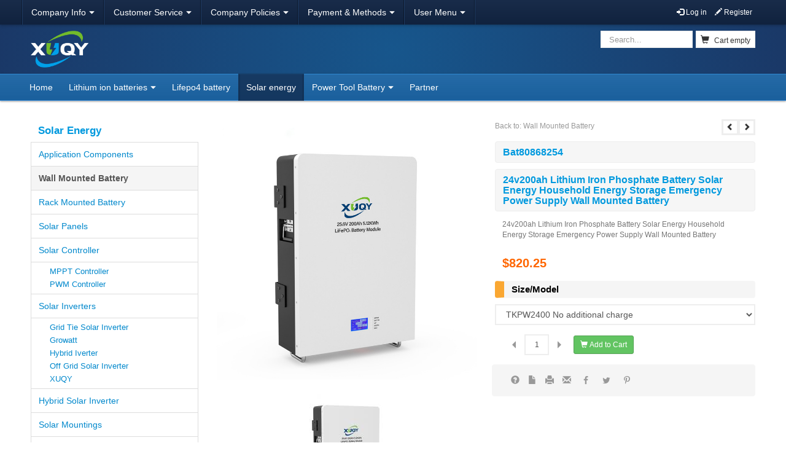

--- FILE ---
content_type: text/html; charset=utf-8
request_url: https://xuqybattery.com/solar-energy/3168800003164/Bat80868254-detail.html
body_size: 14298
content:
<!DOCTYPE html>
<html lang="en-gb" dir="ltr">
<head>
  <meta http-equiv="X-UA-Compatible" content="IE=edge">
  <meta name="viewport" content="width=device-width, initial-scale=1.0" />
  <meta charset="utf-8" />
	<base href="https://xuqybattery.com/solar-energy/3168800003164/Bat80868254-detail.html" />
	<meta name="title" content="24v200ah Lithium Iron Phosphate Battery Solar Energy Household Energy Storage Emergency Power Supply Wall Mounted Battery" />
	<meta name="description" content="24v200ah Lithium Iron Phosphate Battery Solar Energy Household Energy Storage Emergency Power Supply Wall Mounted Battery Wall Mounted Battery 24v200ah Lithium Iron Phosphate Battery Solar Energy Household Energy Storage Emergency Power Supply Wall Mounted Battery" />
	<meta name="generator" content="Joomla! - Open Source Content Management" />
	<title>Wall Mounted Battery: 24v200ah Lithium Iron Phosphate Battery Solar Energy Household Energy Storage Emergency Power Supply Wall Mounted Battery</title>
	<link href="https://xuqybattery.com/solar-energy/3168800003164/Bat80868254-detail.html" rel="canonical" />
	<link href="/images/favicon.png" rel="shortcut icon" type="image/vnd.microsoft.icon" />
	<link href="/templates/zeus/css/vm-ltr-common.css?vmver=1fb4e21b" rel="stylesheet" />
	<link href="/templates/zeus/css/vm-ltr-site.css?vmver=1fb4e21b" rel="stylesheet" />
	<link href="/components/com_virtuemart/assets/css/jquery.fancybox-1.3.4.css?vmver=1fb4e21b" rel="stylesheet" />
	<link href="/templates/zeus/css/owl.carousel.css" rel="stylesheet" />
	<link href="/templates/zeus/css/legacy.css" rel="stylesheet" />
	<link href="/templates/zeus/css/bootstrap.min.css" rel="stylesheet" />
	<link href="/templates/zeus/css/template.css" rel="stylesheet" />
	<link href="/templates/zeus/css/jquery.mmenu.all.css" rel="stylesheet" />
	<style>

    .additional-images .owl-item .vm-manufacturer{
      margin:  0 5px;
      padding: 15px;
      border: 2px solid #eee;
    }
    .additional-images .owl-prev, .additional-images .owl-next {
      color: #111;
      position: absolute;
      top: 50%;
    }
    .additional-images .owl-prev:hover, .additional-images .owl-next:hover {
      color: #fff;
      background-color: #111;
      border-color: #111;
      transition: all 0.3s ease
    }
    .additional-images .owl-prev {
      left: -10px;
      width: 30px;
      height: 30px;
      border: 3px solid #111;
      text-align: center;
      font-size: 15px;
      line-height: 25px;
      margin-top: -15px;
      transition: all 0.3s ease
    }
    .additional-images .owl-next {
      right: -10px;
      width: 30px;
      height: 30px;
      border: 3px solid #111;
      text-align: center;
      font-size: 15px;
      line-height: 25px;
      margin-top: -15px;
      transition: all 0.3s ease
    }
    .additional-images .owl-item {
    	padding: 2px;
    }

    h1 {font-size:16px}
  
    .toolbar {background-color:#152845;color:#ffffff;}
  
    .toolbar a {
      color:#ffffff;
    }
  
    .toolbar a:hover, .toolbar a:focus {
      color:#ffffff;
    }
  
	</style>
	<script type="application/json" class="joomla-script-options new">{"csrf.token":"3ab296029e75509980e0b7f4d002afe2","system.paths":{"root":"","base":""},"system.keepalive":{"interval":840000,"uri":"\/component\/ajax\/?format=json"}}</script>
	<script src="/templates/zeus/js/owl.carousel.min.js" defer></script>
	<script src="/media/jui/js/jquery.min.js?08c2af8a4d7777ebf3b5f87f586cb336"></script>
	<script src="/media/jui/js/jquery-noconflict.js?08c2af8a4d7777ebf3b5f87f586cb336"></script>
	<script src="/media/jui/js/jquery-migrate.min.js?08c2af8a4d7777ebf3b5f87f586cb336"></script>
	<script src="/components/com_virtuemart/assets/js/vmsite.js?vmver=1fb4e21b"></script>
	<script src="/components/com_virtuemart/assets/js/dynupdate.js?vmver=1fb4e21b"></script>
	<script src="/components/com_virtuemart/assets/js/fancybox/jquery.fancybox-1.3.4.2.pack.js?vmver=1.3.4.2"></script>
	<script src="/templates/zeus/js/vmprices.js?vmver=1fb4e21b"></script>
	<script src="/templates/zeus/js/jui/bootstrap.min.js?08c2af8a4d7777ebf3b5f87f586cb336"></script>
	<script src="/templates/zeus/js/jquery.matchHeight-min.js" defer></script>
	<script src="/templates/zeus/js/jquery.mmenu.all.min.js" defer></script>
	<script src="/templates/zeus/js/hoverIntent.js" defer></script>
	<script src="/templates/zeus/js/superfish.min.js" defer></script>
	<script src="/media/system/js/core.js?08c2af8a4d7777ebf3b5f87f586cb336"></script>
	<!--[if lt IE 9]><script src="/media/system/js/polyfill.event.js?08c2af8a4d7777ebf3b5f87f586cb336"></script><![endif]-->
	<script src="/media/system/js/keepalive.js?08c2af8a4d7777ebf3b5f87f586cb336"></script>
	<script src="/modules/mod_virtuemart_cart/assets/js/update_cart.js?vmver=1fb4e21b"></script>
	<script>
//<![CDATA[ 
if (typeof Virtuemart === "undefined"){
	var Virtuemart = {};}
var vmSiteurl = 'https://xuqybattery.com/' ;
Virtuemart.vmSiteurl = vmSiteurl;
var vmLang = '&lang=en';
Virtuemart.vmLang = vmLang; 
var vmLangTag = 'en';
Virtuemart.vmLangTag = vmLangTag;
var Itemid = '&Itemid=519';
Virtuemart.addtocart_popup = "1" ; 
var vmCartError = Virtuemart.vmCartError = "There was an error while updating your cart.";
var usefancy = true; //]]>
jQuery(function($){ initTooltips(); $("body").on("subform-row-add", initTooltips); function initTooltips (event, container) { container = container || document;$(container).find(".hasTooltip").tooltip({"html": true,"container": "body"});} });
	</script>

      <!--[if lt IE 9]><script src="/media/jui/js/html5.js"></script><![endif]-->
  </head>
<body class="site com_virtuemart view-productdetails no-layout no-task itemid-519 desktop">
<div id="page-wrapper" >
<div id="page-loading" class="page-loading">
<div class="spinner">
  <div class="double-bounce1"></div>
  <div class="double-bounce2"></div>
</div>
</div>
<header class="layout-header-3 " role="banner">
    <div class="toolbar toolbar-1 sticky">
        <div class="container">
            <div class="row">
                <div class="col-sm-4 col-md-4 toolbar-c text-center"><ul class="nav  menu nav navbar-nav-top visible-lg"  id="2">
<li class="item-358 deeper parent"><span class="nav-header ">Company Info</span>
<ul class="nav-child unstyled small"><li class="item-426"><a href="/company-info/about-us.html" > About us</a></li><li class="item-427"><a href="/company-info/news.html" >SGS Verified</a></li></ul></li><li class="item-319 deeper parent"><span class="nav-header ">Customer Service</span>
<ul class="nav-child unstyled small"><li class="item-428"><a href="/customer-service/contact-us.html" >Contact us</a></li><li class="item-437"><a href="/customer-service/our-guarantee.html" >Our Guarantee</a></li></ul></li><li class="item-320 deeper parent"><span class="nav-header ">Company Policies</span>
<ul class="nav-child unstyled small"><li class="item-439"><a href="/company-policies/return-policy.html" >Return Policy</a></li><li class="item-440"><a href="/company-policies/privacy-notice.html" >Privacy Notice</a></li><li class="item-441"><a href="/company-policies/terms-of-use.html" > Terms of Use</a></li></ul></li><li class="item-321 deeper parent"><span class="nav-header ">Payment &amp; Methods</span>
<ul class="nav-child unstyled small"><li class="item-442"><a href="/payment-methods/payment-methods.html" >Payment Methods</a></li><li class="item-443"><a href="/payment-methods/locations-we-ship-to.html" >Locations We Ship To</a></li></ul></li><li class="item-444 deeper parent"><span class="nav-header ">User Menu</span>
<ul class="nav-child unstyled small"><li class="item-452"><a href="/user-menu-2/login-register.html" >Login/Register</a></li><li class="item-445"><a href="/user-menu-2/shopping-cart.html" >Shopping Cart</a></li><li class="item-446"><a href="/user-menu-2/account-maintenance.html" >Account Maintenance</a></li><li class="item-447"><a href="/user-menu-2/list-orders.html" >List Orders</a></li></ul></li></ul>
</div>
                <div class="col-sm-4 col-md-4 toolbar-r text-right">
                    <div class="toolbar-r-css">
                        <ul class="list-inline">
                            <li>
                                <a class="menu-toggler btn btn-primary" href="#page-nav" title="Menu" ><span class="glyphicon glyphicon-menu-hamburger"></span></a>
                            </li>
                                                            <li>
                                    <a href="#" data-toggle="modal" data-target="#loginModal">
                                        <span class="glyphicon glyphicon-log-in"></span>
                                        <span class="mobile-hide">
                      Log in</span>
                                    </a>
                                </li>
                                                                                        <li>
                                    <a href="/user-menu-2/account-maintenance/edit.html">
                                        <span class="glyphicon glyphicon-pencil"></span>
                                        <span class="mobile-hide">
                            Register</span>
                                    </a>
                                </li>
                                                                                                            </ul>
                    </div>
                </div>
            </div>
        </div>
    </div>

<!-- Modal -->
<div class="modal fade" id="loginModal" tabindex="-1" role="dialog" aria-labelledby="myModalLabel">
    <div class="modal-dialog modal-sm" role="document">
        <div class="modal-content">
            <div class="modal-header">
                <button type="button" class="close" data-dismiss="modal" aria-label="Close"><span aria-hidden="true">&times;</span></button>
                <h4 class="modal-title" id="myModalLabel">Log in</h4>
            </div>
            <div class="modal-body">
                <form action="/solar-energy.html" method="post" id="login-form" class="form-inline">
		<div class="userdata">
		<div id="form-login-username" class="control-group">
			<div class="controls">
									<div class="input-prepend">
						<span class="add-on">
							<span class="icon-user hasTooltip" title="Username"></span>
							<label for="modlgn-username" class="element-invisible">Username</label>
						</span>
						<input id="modlgn-username" type="text" name="username" class="input-small" tabindex="0" size="18" placeholder="Username" />
					</div>
							</div>
		</div>
		<div id="form-login-password" class="control-group">
			<div class="controls">
									<div class="input-prepend">
						<span class="add-on">
							<span class="icon-lock hasTooltip" title="Password">
							</span>
								<label for="modlgn-passwd" class="element-invisible">Password							</label>
						</span>
						<input id="modlgn-passwd" type="password" name="password" class="input-small" tabindex="0" size="18" placeholder="Password" />
					</div>
							</div>
		</div>
				<div id="form-login-secretkey" class="control-group">
			<div class="controls">
									<div class="input-prepend input-append">
						<span class="add-on">
							<span class="icon-star hasTooltip" title="Secret Key">
							</span>
								<label for="modlgn-secretkey" class="element-invisible">Secret Key							</label>
						</span>
						<input id="modlgn-secretkey" autocomplete="one-time-code" type="text" name="secretkey" class="input-small" tabindex="0" size="18" placeholder="Secret Key" />
						<span class="btn width-auto hasTooltip" title="If you have enabled two factor authentication in your user account please enter your secret key. If you do not know what this means, you can leave this field blank.">
							<span class="icon-help"></span>
						</span>
				</div>
				
			</div>
		</div>
						<div id="form-login-remember" class="control-group checkbox">
			<label for="modlgn-remember" class="control-label">Remember Me</label> <input id="modlgn-remember" type="checkbox" name="remember" class="inputbox" value="yes"/>
		</div>
				<div id="form-login-submit" class="control-group">
			<div class="controls">
				<button type="submit" tabindex="0" name="Submit" class="btn btn-primary login-button">Log in</button>
			</div>
		</div>
					<ul class="unstyled">
							<li>
					<a href="/component/users/?view=registration&amp;Itemid=101">
					Create an account <span class="icon-arrow-right"></span></a>
				</li>
							<li>
					<a href="/component/users/?view=remind&amp;Itemid=101">
					Forgot your username?</a>
				</li>
				<li>
					<a href="/component/users/?view=reset&amp;Itemid=101">
					Forgot your password?</a>
				</li>
			</ul>
		<input type="hidden" name="option" value="com_users" />
		<input type="hidden" name="task" value="user.login" />
		<input type="hidden" name="return" value="aHR0cHM6Ly94dXF5YmF0dGVyeS5jb20vc29sYXItZW5lcmd5LzMxNjg4MDAwMDMxNjQvQmF0ODA4NjgyNTQtZGV0YWlsLmh0bWw=" />
		<input type="hidden" name="3ab296029e75509980e0b7f4d002afe2" value="1" />	</div>
	</form>
            </div>
        </div>
    </div>
</div>
<script>
    var email = jQuery('.toolbar-email a').text();
    jQuery('.toolbar-email span').eq(0).click(function(){
        window.location = 'mailto:' + email;
    });

    // logout
    jQuery('#logout-btn').click(function(e){
        e.preventDefault();
        jQuery('#login-form').submit();
    });
</script><div class="container header-3">
  <div class="row">
    <div class="header-3-l col-xs-4 col-sm-4 col-md-4" data-mh="header-3">
    <a class="logo-center" href="https://xuqybattery.com/" ><img src="https://xuqybattery.com/images/logo_xuqy.png" alt="Phjin"></a>
    </div>
    <div class="header-3-r col-xs-4 col-sm-4 col-md-4 text-right" data-mh="header-3">
        
<form action="?option=com_virtuemart&view=category&search=true&limitstart=0&virtuemart_category_id=0" method="get">
	<div class="search  ">

	  
		<input name="keyword" id="mod_virtuemart_search" maxlength="20" title="Search" class="inputbox form-control" type="text" size="20" placeholder="Search..."/>

    
	</div>
	<input type="hidden" name="limitstart" value="0" />
	<input type="hidden" name="option" value="com_virtuemart" />
	<input type="hidden" name="view" value="category" />
	<input type="hidden" name="virtuemart_category_id" value="0"/>
	
</form>
            
<!-- Virtuemart 2 Ajax Card -->
<div class="vmCartModule  btn-group" id="vmCartModule">
<div class="ajax_wrapper">
  <button class="total_wrapper btn btn-default dropdown-toggle" data-toggle="dropdown">
    <span class="glyphicon glyphicon-shopping-cart"></span>&nbsp;
    <span class="total_products small mobile-hide">Cart empty</span>
  </button>
      	<div id="hiddencontainer" class="hiddencontainer" style="display: none;">
    		<div class="vmcontainer">
    			<div class="product_row row">
            <div class="product_image col-md-4 col-xs-4">
            <span class="image"></span>
            </div>
            <div class="col-md-8 col-xs-8">
              <div class="form-group">
                <span class="quantity"></span>&nbsp;x&nbsp;<span class="product_name"></span>
              </div>
    			        				  <div class="subtotal_with_tax form-group"></div>
    			        			    <div class="customProductData col-xs-12"></div>
    			  </div>
          </div>
    		</div>
    	</div>
      <div class="dd_cart_wrapper dropdown-menu">
          <div class="vm_cart_products">
            <div class="vmcontainer">
          	              </div>
      	</div>
        <hr>
        <div class="show_cart_m clearfix">
                              <a rel="nofollow" href="/user-menu-2/shopping-cart.html" class="btn btn-xs btn-primary show-cart pull-right">Show Cart</a>
        </div>
                <div class="payments-signin-button"></div>
              </div>

    <noscript>
  Please wait  </noscript>
</div>
</div>
        </div>
  </div>
</div>
<div class="navigation phjin-menu">
  <div class="container">
        <nav class="navbar row" role="navigation">
      <div id="page-nav"><ul class="nav navbar-nav menu " >
<li class="item-101 default"><a href="/" >Home</a></li><li class="item-511 deeper parent"><a href="/lithium-ion-batteries.html" >Lithium ion batteries</a><ul class="nav-child unstyled small"><li class="item-501"><a href="/lithium-ion-batteries/primary-lithium-battery.html" >Primary Lithium Battery</a></li><li class="item-503"><a href="/lithium-ion-batteries/18650.html" >18650</a></li><li class="item-507"><a href="/lithium-ion-batteries/pouch-cell.html" >Pouch Cell</a></li><li class="item-508"><a href="/lithium-ion-batteries/bean-cell.html" >Bean Cell</a></li><li class="item-516"><a href="/lithium-ion-batteries/21700.html" >21700</a></li><li class="item-517"><a href="/lithium-ion-batteries/26650.html" >26650</a></li></ul></li><li class="item-512"><a href="/lifepo4-battery.html" >Lifepo4 battery</a></li><li class="item-519 current active"><a href="/solar-energy.html" >Solar energy</a></li><li class="item-506 deeper parent"><a href="/power-tool-battery.html" >Power Tool Battery</a><ul class="nav-child unstyled small"><li class="item-513"><a href="/power-tool-battery/brand-of-xuqy.html" >Brand of XUQY</a></li><li class="item-514"><a href="/power-tool-battery/oem-odm.html" >OEM/ODM</a></li><li class="item-515"><a href="/power-tool-battery/power-tool-chargers.html" >Chargers</a></li></ul></li><li class="item-518"><a href="/partner.html" >Partner</a></li></ul>
</div>
    </nav>
      </div>
</div></header>
<section class="main">
  <div class="container">
    <div class="row">
      <main class="col-md-9 col-md-push-3" role="main">
            <div id="system-message-container">
	</div>

            
<div class="product-container productdetails-view productdetails" >

  
  
  
  <div class="vm-product-container row">
  	<div class="vm-product-media-container col-sm-6">
    		<div class="main-image">
			<a  rel='vm-additional-images' href="https://xuqybattery.com/cms/erpbt/backend/web/uploads/erp/collection/images/Bat/XUQY/Bat80868254/img_b/img_b_Bat80868254_6825_27t6_1OL5agAsxNHjK6j2fR_DBY-ZKU6.jpg"><img  loading="lazy"  src="/cms/erpbt/backend/web/uploads/erp/collection/images/Bat/XUQY/Bat80868254/img_b/img_b_Bat80868254_6825_27t6_1OL5agAsxNHjK6j2fR_DBY-ZKU6.jpg"  /></a>			<div class="clear"></div>
		</div>
		    
<div class="additional-images clearfix">
			<div class="">
			<img  class="product-image" style="cursor: pointer"  loading="lazy"  src="/cms/erpbt/backend/web/uploads/erp/collection/resized/Bat/XUQY/Bat80868254/img_b/img_b_Bat80868254_6825_27t6_1OL5agAsxNHjK6j2fR_DBY-ZKU6.jpg"  alt="uploads/erp/collection/images/Bat/XUQY/Bat80868254/img_b/img_b_Bat80868254_6825_27t6_1OL5agAsxNHjK6j2fR_DBY-ZKU6"  /><a href="/cms/erpbt/backend/web/uploads/erp/collection/images/Bat/XUQY/Bat80868254/img_b/img_b_Bat80868254_6825_27t6_1OL5agAsxNHjK6j2fR_DBY-ZKU6.jpg"  class="product-image image-0" style="display:none;" rel="vm-additional-images"></a>		</div>
			<div class="">
			<img  class="product-image" style="cursor: pointer"  loading="lazy"  src="/cms/erpbt/backend/web/uploads/erp/collection/resized/Bat/XUQY/Bat80868254/img_b/Bat80868254_img_b_2.jpg"  alt="uploads/erp/collection/images/Bat/XUQY/Bat80868254/img_b/Bat80868254_img_b_2"  /><a href="/cms/erpbt/backend/web/uploads/erp/collection/images/Bat/XUQY/Bat80868254/img_b/Bat80868254_img_b_2.jpg"  class="product-image image-1" style="display:none;" rel="vm-additional-images"></a>		</div>
			<div class="">
			<img  class="product-image" style="cursor: pointer"  loading="lazy"  src="/cms/erpbt/backend/web/uploads/erp/collection/resized/Bat/XUQY/Bat80868254/img_b/Bat80868254_img_b_3.jpg"  alt="uploads/erp/collection/images/Bat/XUQY/Bat80868254/img_b/Bat80868254_img_b_3"  /><a href="/cms/erpbt/backend/web/uploads/erp/collection/images/Bat/XUQY/Bat80868254/img_b/Bat80868254_img_b_3.jpg"  class="product-image image-2" style="display:none;" rel="vm-additional-images"></a>		</div>
			<div class="">
			<img  class="product-image" style="cursor: pointer"  loading="lazy"  src="/cms/erpbt/backend/web/uploads/erp/collection/resized/Bat/XUQY/Bat80868254/img_b/Bat80868254_img_b_4.jpg"  alt="uploads/erp/collection/images/Bat/XUQY/Bat80868254/img_b/Bat80868254_img_b_4"  /><a href="/cms/erpbt/backend/web/uploads/erp/collection/images/Bat/XUQY/Bat80868254/img_b/Bat80868254_img_b_4.jpg"  class="product-image image-3" style="display:none;" rel="vm-additional-images"></a>		</div>
			<div class="">
			<img  class="product-image" style="cursor: pointer"  loading="lazy"  src="/cms/erpbt/backend/web/uploads/erp/collection/resized/Bat/XUQY/Bat80868254/img_b/Bat80868254_img_b_5.jpg"  alt="uploads/erp/collection/images/Bat/XUQY/Bat80868254/img_b/Bat80868254_img_b_5"  /><a href="/cms/erpbt/backend/web/uploads/erp/collection/images/Bat/XUQY/Bat80868254/img_b/Bat80868254_img_b_5.jpg"  class="product-image image-4" style="display:none;" rel="vm-additional-images"></a>		</div>
	</div>  	</div>

  	<div class="vm-product-details-container col-sm-6">
  	  <div class="vm-product-navigation clearfix">
              	<a href="/solar-energy/3168800003164.html" class="small back-to-category" title="Wall Mounted Battery">Back to: Wall Mounted Battery</a>

                <div class="product-neighbours btn-group pull-right">
        <a href="/solar-energy/3168800003164/Bat17468208-detail.html" rel="prev" class="previous-page btn btn-xs btn-default" data-dynamic-update="1" title="Customized OEM 48V Solar Lithium Iron Phosphate Battery Wall Mounted Household Energy Storage Power Battery Manufacturer"><span class="glyphicon glyphicon-chevron-left"></span></a><a href="/solar-energy/3168800003164/Bat12868275-detail.html" rel="next" class="next-page btn btn-xs btn-default" data-dynamic-update="1" title="51.2v Wall Mounted Household Energy Storage Solar Power Battery Pack Emergency Power Ups Lithium Iron Phosphate Battery Pack"><span class="glyphicon glyphicon-chevron-right"></span></a>        </div>
          	  </div>
  	  <h1>Bat80868254</h1>
  	  <h1>24v200ah Lithium Iron Phosphate Battery Solar Energy Household Energy Storage Emergency Power Supply Wall Mounted Battery</h1>
	    <div class="spacer-buy-area">

    		

        
        <div class="product-short-description text-muted small form-group">
        24v200ah Lithium Iron Phosphate Battery Solar Energy Household Energy Storage Emergency Power Supply Wall Mounted Battery        </div>
        
        
    		<div class="product-price clearfix" id="productPrice6825" data-mh="product-price" data-vm="product-prices">

      <div class="price-wt-label">
    <div class="PricesalesPrice vm-display vm-price-value"><span class="PricesalesPrice">$820.25</span></div>  	    </div>
  
  <div class="price-w-label well small" data-mh="price-w-label">
        	  	  	  	      	      	  </div>
</div>
<script>
  if (jQuery('div.price-w-label').children().length < 1) {
    jQuery('div.price-w-label').hide();
  }
</script>
  	    	<div class="addtocart-area">
		<form method="post" class="product js-recalculate" action="/solar-energy.html" autocomplete="off" >
			<div class="vm-customfields-wrap">
					<div class="product-fields">
		<div class="product-field product-field-type-S">
									<span class="product-fields-title-wrapper"><span class="product-fields-title"><strong>Size/Model</strong></span>
						</span>
				<div class="product-field-display"><select name="customProductData[6825][13]" class="vm-chzn-select">
	<option value="21532">TKPW2400 No additional charge</option>
</select>
</div>			</div>
				<div class="clear"></div>
	</div>
			</div>			
				
	<div class="addtocart-bar clearfix">
	
  		        <!-- <label for="quantity6825" class="quantity_box">Quantity: </label> -->
    <div class="quantity-controls-wrp">
      <div class="quantity-controls js-recalculate input-group input-group-sm">
        <span class="input-group-btn">
          <button type="button" class="quantity-controls quantity-minus btn btn-link btn-xs"><span class="glyphicon glyphicon-triangle-left"></span></button>
        </span>
        <input type="text" class="quantity-input js-recalculate form-control" name="quantity[]"
        	data-errStr="You can buy this product only in multiples of %1$s pieces!"
        	value="1" init="1" step="1"  />
        <span class="input-group-btn">
          <button type="button" class="quantity-controls quantity-plus btn btn-link btn-xs"><span class="glyphicon glyphicon-triangle-right"></span></button>
        </span>
      </div>
    </div>
        <div class="addtocart-button">
    <button type="submit" name="addtocart" class="addtocart-button btn-primary btn-sm"><span class="glyphicon glyphicon-shopping-cart"></span> Add to Cart</button>    </div>
    
        <input type="hidden" name="virtuemart_product_id[]" value="6825"/>
    <noscript><input type="hidden" name="task" value="add"/></noscript>
  	</div>

			<input type="hidden" name="option" value="com_virtuemart"/>
			<input type="hidden" name="view" value="cart"/>
			<input type="hidden" name="virtuemart_product_id[]" value="6825"/>
			<input type="hidden" name="pname" value="24v200ah Lithium Iron Phosphate Battery Solar Energy Household Energy Storage Emergency Power Supply Wall Mounted Battery"/>
			<input type="hidden" name="pid" value="6825"/>
			<input type="hidden" name="Itemid" value="519"/>		</form>

	</div>


    		
                <ul class="vm-tool-icons list-inline">
                              <li>
    				<!--<a class="ask-a-question hasTooltip" href="/solar-energy/3168800003164/Bat80868254-detail/askquestion.html?tmpl=component" rel="nofollow" title="Ask a question about this product"><span class="glyphicon glyphicon-question-sign"></span></a>-->
	          <a class="iframe-src hasTooltip" href="#form-collapse-anchor" data-href="/solar-energy/3168800003164/Bat80868254-detail/askquestion.html?tmpl=component" title="Ask a question about this product">
	            <span class="glyphicon glyphicon-question-sign"></span>
	          </a>
          </li>
                              <li>
            <a href="/Bat80868254-detail.pdf?tmpl=component" class="hasTooltip" target="_blank" title="PDF"><span class="glyphicon glyphicon-file"></span></a>
          </li>
                              <li>
            <a href="/Bat80868254-detail.html?tmpl=component&amp;print=1" class="printModal hasTooltip" title="Print"><span class="glyphicon glyphicon-print"></span></a>
          </li>
                              <li>
            <!--<a href="/solar-energy/3168800003164/Bat80868254-detail/recommend.html?tmpl=component" class="recommened-to-friend hasTooltip" title="Email"><span class="glyphicon glyphicon-envelope"></span></a>-->
	          <a class="iframe-src hasTooltip" href="#form-collapse-anchor" data-href="/solar-energy/3168800003164/Bat80868254-detail/recommend.html?tmpl=component" title="Email">
	            <span class="glyphicon glyphicon-envelope"></span>
	          </a>
          </li>
                    <!-- AddThis Button BEGIN -->
                      <li><a class="addthis_button_facebook"><i class="social-facebook"></i></a></li>
            <li><a class="addthis_button_twitter"><i class="social-twitter"></i></a></li>
            <li><a class="addthis_button_pinterest_share"><i class="social-pinterest"></i></a></li>
            <li><a class="addthis_counter addthis_bubble_style"></a></li>
                    <!-- AddThis Button END -->
        </ul>
        
    		<ul class="manufacturer list-inline small">
	<a class="manuModal label label-default" rel="{handler: 'iframe', size: {x: 700, y: 850}}" href="/manufacturers/?tmpl=component"></a></ul>
      </div>
  	</div>
  </div>
  <a id="form-collapse-anchor"></a>
  <div class="collapse margin-top-15" id="form-collapse">
    <iframe scrolling="no" height="100%" style="width: 100%; border:0; min-height: 550px; transition: height ease-in-out 200ms; overflow: hidden"></iframe>
    <div class="vm-preloader text-center">
      <img src="https://xuqybattery.com//components/com_virtuemart/assets/images/vm-preloader.gif" alt="Preloader" />
    </div>
  </div>
	
	  <h2 class="title">Description</h2>
  <div class="product-description">
  
<table class="nhetable" style="text-align: left;" border="1">
    <tbody>
    <tr>
        <th colspan="4">Product specifics</th>
    </tr>  
    </tbody>
</table><br>  </div>
  
	
  
  

<div class="customer-reviews">	<h3 class="line">Reviews</h3>

	<div class="list-reviews">
					<p class="alert alert-info">There are yet no reviews for this product.</p>
				</div>
</div>



<script type="application/ld+json">
{
  "@context": "http://schema.org/",
  "@type": "Product",
  "name": "24v200ah Lithium Iron Phosphate Battery Solar Energy Household Energy Storage Emergency Power Supply Wall Mounted Battery",
  "description":"24v200ah Lithium Iron Phosphate Battery Solar Energy Household Energy Storage Emergency Power Supply Wall Mounted Battery Wall Mounted Battery 24v200ah Lithium Iron Phosphate Battery Solar Energy Household Energy Storage Emergency Power Supply Wall Mounted Battery",
  "productID":"Bat80868254",
  "sku": "Bat80868254",
  "image": [
    "https://xuqybattery.com/cms/erpbt/backend/web/uploads/erp/collection/images/Bat/XUQY/Bat80868254/img_b/img_b_Bat80868254_6825_27t6_1OL5agAsxNHjK6j2fR_DBY-ZKU6.jpg",     "https://xuqybattery.com/cms/erpbt/backend/web/uploads/erp/collection/images/Bat/XUQY/Bat80868254/img_b/Bat80868254_img_b_2.jpg",     "https://xuqybattery.com/cms/erpbt/backend/web/uploads/erp/collection/images/Bat/XUQY/Bat80868254/img_b/Bat80868254_img_b_3.jpg",     "https://xuqybattery.com/cms/erpbt/backend/web/uploads/erp/collection/images/Bat/XUQY/Bat80868254/img_b/Bat80868254_img_b_4.jpg",     "https://xuqybattery.com/cms/erpbt/backend/web/uploads/erp/collection/images/Bat/XUQY/Bat80868254/img_b/Bat80868254_img_b_5.jpg"  ],
  "offers": {
    "@type": "Offer",
    "priceCurrency": "USD",
    "availability": "InStock",
    "price": "820.25",
    "url": "https://xuqybattery.com/solar-energy/3168800003164/Bat80868254-detail.html",
    "itemCondition": "NewCondition"
  }
}
</script><script   id="updDynamicListeners-js" type="text/javascript" >//<![CDATA[ 
jQuery(document).ready(function() { // GALT: Start listening for dynamic content update.
	// If template is aware of dynamic update and provided a variable let's
	// set-up the event listeners.
	if (typeof Virtuemart.containerSelector === 'undefined') { Virtuemart.containerSelector = '.productdetails-view'; }
	if (typeof Virtuemart.container === 'undefined') { Virtuemart.container = jQuery(Virtuemart.containerSelector); }
	if (Virtuemart.container){
		Virtuemart.updateDynamicUpdateListeners();
	}
	
}); //]]>
</script><script   id="ready.vmprices-js" type="text/javascript" >//<![CDATA[ 
jQuery(document).ready(function($) {

		Virtuemart.product($("form.product"));
}); //]]>
</script><script   id="popups-js" type="text/javascript" >//<![CDATA[ 
jQuery(document).ready(function($) {
		
		$('a.ask-a-question, a.printModal, a.recommened-to-friend, a.manuModal').click(function(event){
		  event.preventDefault();
		  $.fancybox({
			href: $(this).attr('href'),
			type: 'iframe',
			height: 550
			});
		  });
		
	}); //]]>
</script><script   id="imagepopup-js" type="text/javascript" >//<![CDATA[ 
jQuery(document).ready(function() {
	Virtuemart.updateImageEventListeners()
});
Virtuemart.updateImageEventListeners = function() {
	jQuery("a[rel=vm-additional-images]").fancybox({
		"titlePosition" 	: "inside",
		"transitionIn"	:	"elastic",
		"transitionOut"	:	"elastic"
	});
	jQuery(".additional-images a.product-image.image-0").removeAttr("rel");
	jQuery(".additional-images img.product-image").click(function() {
		jQuery(".additional-images a.product-image").attr("rel","vm-additional-images" );
		jQuery(this).parent().children("a.product-image").removeAttr("rel");
		var src = jQuery(this).parent().children("a.product-image").attr("href");
		jQuery(".main-image img").attr("src",src);
		jQuery(".main-image img").attr("alt",this.alt );
		jQuery(".main-image a").attr("href",src );
		jQuery(".main-image a").attr("title",this.alt );
		jQuery(".main-image .vm-img-desc").html(this.alt);
		}); 
	} //]]>
</script><script   id="ajaxContent-js" type="text/javascript" >//<![CDATA[ 
Virtuemart.container = jQuery('div.productdetails-view');
Virtuemart.containerSelector = 'div.productdetails-view';
//Virtuemart.recalculate = true;	//Activate this line to recalculate your product after ajax //]]>
</script><script   id="vmPreloader-js" type="text/javascript" >//<![CDATA[ 
jQuery(document).ready(function($) {
	Virtuemart.stopVmLoading();
	var msg = '';
	$('a[data-dynamic-update="1"]').on('click', {msg:msg}, Virtuemart.startVmLoading);
	$('[data-dynamic-update="1"]').on('change', {msg:msg}, Virtuemart.startVmLoading);
}); //]]>
</script><script   id="carousel-js" type="text/javascript" >//<![CDATA[ 
jQuery(document).ready(function($) {
  $('div.additional-images').owlCarousel({
    items : 3,
    itemsDesktop : [1199,3],
    itemsDesktopSmall : [979,3],
    itemsMobile : [640,2],
    pagination : false,
    navigation : true,
    navigationText :	["<span class='glyphicon glyphicon-chevron-left'></span>","<span class='glyphicon glyphicon-chevron-right'></span>"]
  });
}); //]]>
</script><script   id="collapse-js" type="text/javascript" >//<![CDATA[ 
jQuery(document).ready(function($) {
  // Collapse behavior for the ask question and recommend form
  $("a.iframe-src").click(function(event){
    $("html, body").animate({
      scrollTop: jQuery( jQuery.attr(this, "href") ).offset().top -20
    }, 500);
    var src = $(this).attr("data-href");
    if ($("#form-collapse").hasClass("in")){
      $("#form-collapse").find("iframe").attr("src", src);
    } else {
      $("#form-collapse").collapse("toggle").find("iframe").attr("src", src);
    }
    $("#form-collapse").find("div.vm-preloader").removeClass("hide");
    event.preventDefault();
  });
}); //]]>
</script><script   id="addthis-js" type="text/javascript" >//<![CDATA[ 
jQuery(document).ready(function($){
    $.getScript( '//s7.addthis.com/js/300/addthis_widget.js').done(function(){
       addthis.toolbox('.addthis_toolbox');
    })
  }); //]]>
</script><script>
jQuery('input[type="text"],input[type="password"],input[type="email"],input[type="search"],textarea, select').addClass('form-control');
jQuery('.product-related-categories a, .product-related-products a').addClass('uppercase');
</script>
</div>
                  </main>
            <aside class="col-md-3 col-md-pull-9"><div class="moduletable  col-md-0" ><div class="box"><h3 class="">Solar Energy</h3><!--<ul class="nav-child unstyled small">-->
    <li class=" ">

  	<a href="/solar-energy/3168800003152.html" ><span>Application Components</span></a>
  	
  </li>
  <li class="current active ">

  	<a href="/solar-energy/3168800003164.html" ><span>Wall Mounted Battery</span></a>
  	
  </li>
  <li class=" ">

  	<a href="/solar-energy/3168800003165.html" ><span>Rack Mounted Battery</span></a>
  	
  </li>
  <li class=" ">

  	<a href="/solar-energy/3168800001481.html" ><span>Solar Panels</span></a>
  	
  </li>
  <li class=" parent">

  	<a href="/solar-energy/3168800003150.html" ><span>Solar Controller</span></a>
  	  	<ul class="nav-child unstyled small">
  	    	<li class=" parent">
        <a href="/solar-energy/3168800003150/3168800003154.html" >MPPT Controller</a>      </li>

  	    	<li class=" parent">
        <a href="/solar-energy/3168800003150/3168800003158.html" >PWM Controller</a>      </li>

  	  	</ul>
  	
  </li>
  <li class=" parent">

  	<a href="/solar-energy/3168800001479.html" ><span>Solar Inverters</span></a>
  	  	<ul class="nav-child unstyled small">
  	    	<li class=" parent">
        <a href="/solar-energy/3168800001479/3168800003160.html" >Grid Tie Solar Inverter</a>      </li>

  	    	<li class=" parent">
        <a href="/solar-energy/3168800001479/3168800003156.html" >Growatt</a>      </li>

  	    	<li class=" parent">
        <a href="/solar-energy/3168800001479/3168800003157.html" >Hybrid Iverter</a>      </li>

  	    	<li class=" parent">
        <a href="/solar-energy/3168800001479/3168800003159.html" >Off Grid Solar Inverter</a>      </li>

  	    	<li class=" parent">
        <a href="/solar-energy/3168800001479/3168800003166.html" >XUQY</a>      </li>

  	  	</ul>
  	
  </li>
  <li class=" ">

  	<a href="/solar-energy/3168800003151.html" ><span>Hybrid Solar Inverter</span></a>
  	
  </li>
  <li class=" ">

  	<a href="/solar-energy/3168800003153.html" ><span>Solar Mountings</span></a>
  	
  </li>
  <li class=" ">

  	<a href="/solar-energy/3168800001480.html" ><span>Connectors and Accessories</span></a>
  	
  </li>

<!--</ul>--></div></div><div class="moduletable  col-md-0" ><div class="box"><h3 class="">Product Menu</h3><!--<ul class="nav-child unstyled small">-->
    <li class=" parent">

  	<a href="/lithium-ion-batteries.html" ><span>Lithium ion batteries</span></a>
  	  	<ul class="nav-child unstyled small">
  	    	<li class=" parent">
        <a href="/lithium-ion-batteries/3168800003092.html" >Primary Lithium Battery</a>      </li>

  	    	<li class=" parent">
        <a href="/lithium-ion-batteries/18650.html" >18650</a>      </li>

  	    	<li class=" parent">
        <a href="/lithium-ion-batteries/pouch-cell.html" >Pouch Cell</a>      </li>

  	    	<li class=" parent">
        <a href="/lithium-ion-batteries/21700.html" >21700</a>      </li>

  	    	<li class=" parent">
        <a href="/lithium-ion-batteries/26650.html" >26650</a>      </li>

  	  	</ul>
  	
  </li>
  <li class=" parent">

  	<a href="/lifepo4-battery.html" ><span>LifePO4 battery</span></a>
  	  	<ul class="nav-child unstyled small">
  	    	<li class=" ">
        <a href="/lifepo4-battery/3168800003163.html" >Wall Mounted Battery</a>      </li>

  	    	<li class=" parent">
        <a href="/lifepo4-battery/3168800003138.html" >Prismatic</a>      </li>

  	    	<li class=" parent">
        <a href="/lifepo4-battery/3168800003140.html" >Cylindrical</a>      </li>

  	    	<li class=" parent">
        <a href="/lifepo4-battery/3168800003139.html" >Lifepo4 pack</a>      </li>

  	    	<li class=" parent">
        <a href="/lifepo4-battery/3168800003141.html" >Lifepo4 BMS</a>      </li>

  	    	<li class=" parent">
        <a href="/lifepo4-battery/3168800003142.html" >Lifepo4 Accessories</a>      </li>

  	  	</ul>
  	
  </li>
  <li class="current active parent">

  	<a href="/solar-energy.html" ><span>Solar Energy</span></a>
  	  	<ul class="nav-child unstyled small">
  	    	<li class=" parent">
        <a href="/solar-energy/3168800003152.html" >Application Components</a>      </li>

  	    	<li class="current active parent">
        <a href="/solar-energy/3168800003164.html" >Wall Mounted Battery</a>      </li>

  	    	<li class=" parent">
        <a href="/solar-energy/3168800003165.html" >Rack Mounted Battery</a>      </li>

  	    	<li class=" parent">
        <a href="/solar-energy/3168800001481.html" >Solar Panels</a>      </li>

  	    	<li class=" parent">
        <a href="/solar-energy/3168800003150.html" >Solar Controller</a>      </li>

  	    	<li class=" parent">
        <a href="/solar-energy/3168800001479.html" >Solar Inverters</a>      </li>

  	    	<li class=" parent">
        <a href="/solar-energy/3168800003151.html" >Hybrid Solar Inverter</a>      </li>

  	    	<li class=" parent">
        <a href="/solar-energy/3168800003153.html" >Solar Mountings</a>      </li>

  	    	<li class=" parent">
        <a href="/solar-energy/3168800001480.html" >Connectors and Accessories</a>      </li>

  	  	</ul>
  	
  </li>
  <li class=" parent">

  	<a href="/power-tool-battery.html" ><span>Power Tool Battery</span></a>
  	  	<ul class="nav-child unstyled small">
  	    	<li class=" parent">
        <a href="/power-tool-battery/brand-of-xuqy.html" >Brand of XUQY</a>      </li>

  	    	<li class=" parent">
        <a href="/power-tool-battery/oem-odm.html" >OEM/ODM</a>      </li>

  	  	</ul>
  	
  </li>
  <li class=" ">

  	<a href="/3168800003130.html" ><span>Electric Bike Battery</span></a>
  	
  </li>
  <li class=" ">

  	<a href="/3168800003112.html" ><span>Battery pack</span></a>
  	
  </li>
  <li class=" ">

  	<a href="/3168800003056.html" ><span>Energy Storage Battery</span></a>
  	
  </li>
  <li class=" parent">

  	<a href="/partner.html" ><span>Partner</span></a>
  	  	<ul class="nav-child unstyled small">
  	    	<li class=" parent">
        <a href="/partner/3168800003097.html" >18650</a>      </li>

  	    	<li class=" parent">
        <a href="/partner/3168800003103.html" >Panasonic</a>      </li>

  	    	<li class=" parent">
        <a href="/partner/3168800003106.html" >Toshiba</a>      </li>

  	    	<li class=" parent">
        <a href="/partner/3168800003107.html" >SAFT</a>      </li>

  	    	<li class=" parent">
        <a href="/partner/3168800003105.html" >muRata</a>      </li>

  	    	<li class=" parent">
        <a href="/partner/3168800003109.html" >LISUN</a>      </li>

  	    	<li class=" parent">
        <a href="/partner/3168800003108.html" >EVE</a>      </li>

  	    	<li class=" parent">
        <a href="/partner/3168800003100.html" >FANSO</a>      </li>

  	    	<li class=" parent">
        <a href="/partner/3168800003101.html" >SUNMOON</a>      </li>

  	    	<li class=" parent">
        <a href="/partner/3168800003104.html" >Maxell</a>      </li>

  	    	<li class=" parent">
        <a href="/partner/3168800003110.html" >RAMWAY</a>      </li>

  	  	</ul>
  	
  </li>

<!--</ul>--></div></div></aside>
                </div>
  </div>
</section>
<section class="bottom-3">
  <div class="container">
    <div class="row">
      <div class="col-md-12">
        <div class="row"><div class="moduletable  col-md-0" ><div class="box">

<div class="custom"  >
	<div class="custom showcase">
<div class="customcontainer">
<div class="span6">
<p class="lead">Stay up to date with the latest news and information about XUQY</p>
</div>
<div class="span6 center"><a class="btn btn-danger btn-large" title="Phjin Newsletters" href="/customer-service/contact-us/xuqybattery-com/contact.html">Subscribe to XUQY Newsletters</a></div>
</div>
</div></div>
</div></div></div>
      </div>
    </div>
  </div>
</section>
<footer class="footer-1">
  <div class="container-fluid">
    <div class="row">
      <div class="footer-phjin">
        <ul class="social list-inline">
                    <li><a target="_blank" href="#" title="Facebook" data-toggle="tooltip" data-placement="right" ><i class="social-facebook" aria-hidden="true"></i></a></li>
                              <li><a target="_blank" href="#" title="Twitter" data-toggle="tooltip" data-placement="right" ><i class="social-twitter" aria-hidden="true"></i></a></li>
                              <li><a target="_blank" href="#" title="Google plus" data-toggle="tooltip" data-placement="right" ><i class="social-gplus" aria-hidden="true"></i></a></li>
                              <li><a target="_blank" href="#" title="Pinterest" data-toggle="tooltip" data-placement="right" ><i class="social-pinterest" aria-hidden="true"></i></a></li>
                              <li><a target="_blank" href="#" title="Linkedin" data-toggle="tooltip" data-placement="right" ><i class="social-linkedin" aria-hidden="true"></i></a></li>
                              <li><a target="_blank" href="#" title="Youtube" data-toggle="tooltip" data-placement="right" ><i class="social-youtube-squared" aria-hidden="true"></i></a></li>
                              <li><a target="_blank" href="#" title="Instagram" data-toggle="tooltip" data-placement="right" ><i class="social-instagram" aria-hidden="true"></i></a></li>
                  </ul>
      </div>
      <div class="col-md-12"><div class="moduletable  col-md-0" ><div class="box">
</div></div><div class="moduletable  col-md-0" ><div class="box">

<div class="custom"  >
	<div class="footer-menu">
<ul class="nav-inline">
<li><a href="https://phjin.com/">Home</a></li>
<li><a href="/company-info/about-us.html">About US</a></li>
<li><a href="/company-info/news/11-about-cargo-global-com.html">News</a></li>
<li><a href="/customer-service/our-guarantee.html">Our Guarantee</a></li>
<li><a href="/component/content/?view=categories&amp;id=17&amp;Itemid=438">FAQs</a></li>
<li><a href="/company-policies/return-policy.html">Return Policy</a></li>
<li><a href="/company-policies/privacy-notice.html">Privacy Notice</a></li>
<li><a href="/company-policies/terms-of-use.html">Terms of Use</a></li>
<li><a href="/payment-methods/payment-methods.html">Payment Methods</a></li>
<li><a href="/payment-methods/locations-we-ship-to.html">Locations We Ship To</a></li>
</ul>
<ul class="nav-inline">
<li><a href="/user-menu-2/shopping-cart.html">Shopping cart</a></li>
<li><a href="/user-menu-2/account-maintenance/edit.html">Account Maintenance</a></li>
<li><a href="/user-menu-2/list-orders/list.html">List Orders</a></li>
<li><a href="/component/acymailing/archive/view.html?Itemid=453">Newsletter</a></li>
<li><a href="/user-menu-2/account-maintenance/edit.html">Log in</a></li>
<li><a href="/user-menu-2/account-maintenance/edit.html">Register</a></li>
</ul>
<p class="copyright">© 2009 - 2020 <a href="#">Factory And Trading Company.</a> All Rights Reserved.</p>
<div class="hosting">
<div class="hosting-image"><a href="#" target="_blank" rel="noopener noreferrer"><img class="rochen" src="/images/logo_xuqy.png" alt="XUQY" /></a></div>
<div class="hosting-text"><a href="#" target="_blank" rel="noopener noreferrer"><span dir="ltr">XUQY!</span> Brand of xuqybattery.com</a></div>
</div>
</div></div>
</div></div></div>
    </div>
  </div>
</footer>
<a id="to-top" class="btn btn-sm btn-primary" href="#"><span class="glyphicon glyphicon-triangle-top"></span></a>
</div>
<script type="text/javascript">
jQuery(document).ready(function($){

  // General elements
  $('table').addClass('table');
  $('table:not(.askform):not(.cart-summary):not(.adminForm)').wrap('<div class="table-responsive"></div>');
  $('button, input.button').addClass('btn');
  $('button[type="submit"], input[type="submit"], .vm-button-correct').addClass('btn btn-primary');
  $('ul.inline').addClass('list-inline');
  $('h1').addClass('page-header');
  $('ul.thumbnails').addClass('list-striped');
  $('#mailtoForm').find('button').eq(0).addClass('btn-primary');

  // Modules
  $('ul.mostread, ul.category-module, .tagspopular ul, .tagssimilar ul, ul.archive-module, ul.latestnews, ul.latestusers').addClass('nav');
  $('ul.newsfeed').addClass('list-unstyled');
  $('div.toolbar').find('.btn').addClass('btn-xs');

  // Navbar search
  $('nav .form-inline').addClass('navbar-form navbar-right');

  // Articles
  var image = $('div.item-image');
  var rating = $('div.content_rating');
  if (image.length) { // move the article main image after the title
    $('.item-page div.page-header').before(image);
  }
  if ($('body.view-category').length || $('body.view-featured').length) {
     image.each(function(){ // Move the image before title on categories
       $(this).siblings('div.page-header, h2.item-title').before($(this));
     });
     $(image).find('a').addClass('on-hover-overlay');
     if (rating.length) {
       $(rating).each(function(){ // Move rating after title on categories
        $(this).siblings('div.page-header').after($(this));
       });
     }
  }

  $('.readmore a.btn').addClass('btn-default');
  $('.content-links ul, .items-more ol').removeClass('nav-tabs');
  $('div.pagination').addClass('clearfix');

  // Forms
  $('form').removeClass('form-horizontal');
  $('input[type="text"],input[type="password"],input[type="email"],input[type="search"],textarea, select').addClass('form-control');
  $(document).ajaxComplete(function(){
    $('input[type="text"],input[type="password"],input[type="email"],input[type="search"],textarea, select').addClass('form-control');
    $('button, input.button').addClass('btn');
    $('button[type="submit"], input[type="submit"]').addClass('btn btn-primary');
    $('.billto-shipto a.details ').addClass('btn btn-xs btn-primary');
  });
  $('#jform_contact_email_copy-lbl').parent('div').addClass('pull-left');
  $('a.modal').removeClass('modal');

  // Footer
  $('.footer-3 ul.menu').toggleClass('nav list-inline');

  // System messages
  $('button.validate').click(function(){
    $('#system-message-container').find('div.alert-error').addClass('alert-danger');
  });

  // Finder
  $('#search-query-explained').addClass('alert alert-info');

  // Users
  $('body.view-login').find('ul.nav-tabs').removeClass('nav-tabs');

  // Login page
  //$('main').find('div.login').nextAll().andSelf().wrapAll('<div class="login-wrapper"></div>');

  // Mega menu set child width
  $('body.desktop').find('a.mega').each(function(){
    var megachilds = $(this).siblings('ul').children('li');
    var megachildscount = megachilds.length;
    if (megachildscount <= 4) {
      var megachildswidth = 100 / megachildscount;
      megachilds.css('width', megachildswidth + '%');
    }
  });

    $('ul.navbar-nav').superfish({
    delay: 500, // delay on mouseout
        animation:   {height:'show'},
    animationOut:  {height:'hide'}
      });
  
  // To-top anchor
  $(window).scroll(function () {
  	if ($(this).scrollTop() > 100) {
  		$('#to-top').fadeIn('slow');
  	} else {
  		$('#to-top').fadeOut('slow');
  	}
    if ($(this).scrollTop() > 40) {
      $('.sticky div.toolbar').addClass('hide-me');
    } else if ($(this).scrollTop() < 40) {
      $('.sticky div.toolbar').removeClass('hide-me');
    }
  });

  $('#to-top').click(function(e){
      $('html, body').animate({scrollTop:0}, 'slow');
      e.preventDefault();
  });

  // Virtuemart
  $('div.order-view, #askform, #userForm').addClass('well');
  $('.com_virtuemart #adminForm').addClass('well').append($('div.buttonBar-right'));
  $('div.submit').addClass('clearfix');
  $('.manufacturer-product-link a').addClass('btn btn-sm btn-primary');
  $('.billto-shipto a.details ').addClass('btn btn-xs btn-primary');
  // Check if user wants to do guest checkout or register
  var hash = window.location.hash;
  if (hash == '#guest') {
    $('#username_field, #name_field, #password_field, #password2_field').closest('tr').hide();
    $('button[name="register"]').hide();
  } else {
    $('button[name="save"]').hide();
  }

  
  // Carousel & Tooltip  Mootools fix
  if (typeof jQuery != 'undefined' && typeof MooTools != 'undefined' ) {
  // both present , kill jquery slide for carousel class
  (function($) {
    $('.carousel').each(function(index, element) {
      $(this)[index].slide = null;
    });
    $('[data-toggle="tooltip"], div.category-ratingbox, .hasTooltip, div.btn-group, [data-toggle="tab"], .hasPopover, .hasTooltip').each(function(){this.show = null; this.hide = null});
   })(jQuery);
  }

});

// After page load
jQuery(window).on('load', function(){

    jQuery('#page-loading').fadeOut('slow');
  
  // Modules
  jQuery('div.moduletable:not(.col-md-0)').find('div.box').matchHeight();

  // Show elements with class on-load
  jQuery('div.on-load').fadeIn();

  
    var wwidth = jQuery(window).width();

  jQuery("#page-nav").mmenu({
    "extensions": [
    "pagedim-black",
    "theme-dark",
    "border-full"
    ],
    offCanvas: {
      pageSelector: "#page-wrapper"
    },
    navbar: {
      title: "MENU"
    },
    setSelected: {
      "hover": true,
      "parent": true
    }
  },{
    "clone": true
  });

  if (wwidth <= 1023) {
    jQuery('ul.navbar-nav').toggleClass('navbar-nav mobile-nav');
  }

  jQuery(window).resize(function(){
    var mmpagenav = jQuery('#mm-page-nav');
    if (jQuery(window).width() >= 1024) {
      jQuery('ul.mobile-nav').toggleClass('mobile-nav navbar-nav');
    } else {
      jQuery('ul.navbar-nav').toggleClass('navbar-nav mobile-nav');
    }
  });

  
});


// Ajax update cart module
function updateVMCart(){
  jQuery('#vmCartModule').load(vmSiteurl + 'index.php?option=com_virtuemart&tmpl=ajaxcartupdate div.ajax_wrapper');
}
</script></body>
</html>

--- FILE ---
content_type: text/css
request_url: https://xuqybattery.com/templates/zeus/css/vm-ltr-site.css?vmver=1fb4e21b
body_size: 6640
content:
body:not(.desktop) .product_s_desc {
  display: none;
}

.vm-price {
  text-align: right;
  line-height: 18px;
}

.vm-price span {
  display: inline-block;
  min-width: 64px;
  padding: 0 3px;
}

.vm-price-value {
  white-space: nowrap;
}

span.vm-price-desc {
  text-align: left;
  min-width: 16px;
  margin: 0 12px 3px 0;
}

span.vm-price-desc:empty{
  display: none !important;
}

.price-wt-label > div:only-child span{
  display: block;
  text-align: center;
}

.productdetails .price-wt-label span{
  text-align: left;
}

.productdetails > div{
  margin-bottom: 40px;
}

.spacer-buy-area .price-wt-label > div{
  display: inline-block;
  text-align: left;
}

.spacer-buy-area .price-wt-label .PricesalesPrice {
  font-size: 120%
}

.price-w-label > div{
  display: table;
  width: 100%
}

.price-w-label > div.vm-nodisplay {
  display: none;
}

.price-w-label span {
  display: inline-block;
  width: 50%;
  margin-right: 0;
}

.price-w-label span:last-child{
  text-align: right !important;
}

.availability{
  text-align: center;
  margin: 15px 0 15px;
}

span.variant-dropdown{
  width: 150px;
  float: left;
  display: block;
  margin-bottom: 5px;
}

span.variant-dropdown select{
  width: 150px;
}

span.custom-variant-inputbox{
  width: 152px;
  float: left;
  display: block;
  margin-bottom: 5px;
}

input.custom-attribute{
  width: 140px;
}

.addtocart-area{
  margin: 0;
}

.addtocart-area form {
	margin: 0;
}

.main-image {
  margin-bottom: 15px;
}

.view-productdetails #fancybox-title {
  display: none !important;
}

.product-related-categories img, .product-related-products img {
  margin-bottom: 10px;
}

.product-related-categories .product_s_desc, .product-related-products .product_s_desc {
  display: none;
}

.product-related-categories .col-xs-6, .product-related-products .col-xs-6{
  margin-bottom: 30px;
}

.ask-a-question-view h1{
  margin-top: 0
}

.ask-a-question-view img {
  max-height: 150px;
  float: right;
}

.product-summary {
  margin-bottom: 15px;
}

.askform {
  width: 100%;
}

.askform td {
  padding: 5px 0;
  min-width: 50%
}

div.submit {
  margin-top: 15px;
}

.submit .text-right > * {
  width: 50%;
  display: inline;
}

#counter {
  line-height: normal;
  margin: 0;
  max-width: 50px;
}

/* Front page & category */
.fp > h2{
  margin: 20px 0 30px
}

.fp .vm-customfields-wrap, .product-grid .vm-customfields-wrap {
  text-align: center;
}

.bottom-line {
  height: 4px;
  border-top: 2px solid #111;
  display: inline-block;
  width: 40px;
}

.category_description {
  border-bottom: 1px solid #eee;
  margin-bottom: 20px;
}

.category .thumbnail {
  border: none;
  margin-bottom: 0;
  padding: 0
}

.product-grid, .vm-category-listing ul{
  margin: 0 -5px
}

.product-grid li, .vm-category-listing li.category {
  padding: 0 5px;
  margin-bottom: 30px;
}

.orderby-displaynumber{
  margin-bottom: 30px;
}

.orderlistcontainer{
  display: inline-block;
}

div.activeOrder, .Order{
  cursor: pointer;
  border: 3px solid #eee;
  padding: 6px 30px 6px 12px;
  position: relative;
}

div.activeOrder::after {
  content: "\e252";
  font-family: 'Glyphicons Halflings';
  position: absolute;
  right: 0;
  top: 0;
  width: 24px;
  height: 30px;
  text-align: center;
  line-height: 30px;
  border-left: 3px solid #eee;
}

div.arrow-up:after{
  content: "\e253";
}

.orderlistcontainer a{
  text-decoration: none;
  display: block;
}

.orderlistcontainer a :hover{
  text-decoration: none;
  display: block;
  color: #fff;
  background: #333;
}

.orderlist{
  display: none;
  position: absolute;
  border: 3px solid #eee;
  background: #FFF;
  cursor: pointer;
  min-width: 180px;
  z-index: 2;
}

.orderlist a{
  padding: 8px 15px
}

.vm-page-counter {
  margin: 15px 0;
  padding: 6px 0;
}

span.stock-label {
  display: inline-block;
  line-height: 1.4;
  border-radius: 0;
  cursor: default !important;
}

.vm-product-descr-container {
  margin-bottom: 10px;
}

.contentpane .vm-product-container > div{
  float: left;
  width: 50%
}

.contentpane .vm-product-container h1{
  margin-top: 0
}

.contentpane .vm-tool-icons, .contentpane .manufacturer, .contentpane .customer-reviews, .contentpane .addtocart-area + hr,
.contentpane .vm-tool-icons + hr, .contentpane .productdetails-view > h3, .contentpane .vm-subcategory-listing, .contentpane .product-related-products, .contentpane .product-related-categories{
  display: none;
}

.product-promo{
  border-bottom: 1px solid #eee
}

.product-promo .product-name{
  margin-top: 0
}

.product-promo .tab-content{
  padding: 20px 0 10px
}

.product-promo .price-wt-label *{
  text-align: right !important;
}

.product-promo .nav-tabs > li > a{
  border-radius: 0;
}

/* List layout */
 .vm-list {
  margin-bottom: 0
}

 .vm-list .vm-product-media-container {
  float: left;
  width: 30%;
}

 .vm-list .vm-list-wrp {
  float: left;
  padding-left: 30px;
  width: 70%;
}

 .vm-list .vm-list-wrp * {
  text-align: left;
}

 .vm-list .price-wt-label{
  width: auto;
}

 .vm-list .price-w-label{
  width: 50%
}

/* List orders */
.order-view h2{
  margin-top: 0
}

.order-view > form > div {
  margin-right: 15px;
}
.order-view > form input[type="submit"]{
  margin-top: 25px
}

/* Manufacturer */
.manufacturer-details-view h1 {
  margin-top: 0;
}

.manufacturer-image {
  max-width: 250px;
  margin: 0 auto 15px;
}

.manufacturer-email, .manufacturer-url {
  display: inline-block;
  margin-right: 10px
}

.manufacturer-description {
  margin: 30px 0;
}

ul.vmmanufacturer {
  margin-bottom: 20px;
}

span.stock-level{
  font-size: 10px;
  color: #7d7b7b;
}

.horizontal-separator{
  height: 1px;
  background: #e9e8e8;
  margin: 10px 0;
}

label.invalid {
  background-color: #fff;
  color: #f00;
}

.page-results{
  margin-top: 25px;
  text-align: right;
}

#adminForm .user-details td, #userForm .user-details td, #askform .askform td{
  border: none;
}

table.user-details input[type="checkbox"], table.user-details input[type="radio"] {
  width: 20px;
}

td.key{
  width: 30%;
}

/* Cart */
.cart-summary td {
  border: 3px solid #eee;
  padding: 8px;
  white-space: nowrap;
}

#cart-view .cart-summary th{
  border: 3px solid #eee;
  background-color: #eee;
  padding: 10px 8px;
  text-transform: uppercase;
}

.cart-images {
  max-width: 60px;
  display: inline-block;
  margin-right: 10px;
}

.coupon.form-control {
  vertical-align: middle;
  margin-bottom: 15px
}

.coupon + span input {
  display: block;
  width: 100%;
  margin-bottom: 15px
}

.vm-fieldset-pricelist .buttonBar-right {
  display: none;
}

.vm-shipment-header-select, .vm-payment-header-select, .vm-shipment-header-selected, .vm-payment-header-selected {
  font-size: 11px;
  font-weight: bold;
  margin-bottom: 15px;
}

div.vm-s-p-c, div.vm-b-s-t {
  margin: 0 -5px
}

.vm-s-p-c > div, .vm-b-s-t > div{
  padding: 0 5px
}

.vm-b-s-t  .well .uppercase, .vm-s-p-c  .well .uppercase{
  background-color: #eee;
  margin: -20px -20px 20px;
  padding: 12px 10px;
}

.vm-b-s-t .list-group-item:first-child {
  border-top-left-radius: 0;
  border-top-right-radius: 0;
  background-color: #eee;
}

.vm-b-s-t .list-group-item:last-child {
  border-bottom-right-radius: 0;
  border-bottom-left-radius: 0;
  background-color: #eee;
}

.vm-b-s-t .list-group-item {
  border: 3px solid #eee;
  margin-bottom: -3px;
  padding: 10px 0;
}

.vm-payment-plugin-single {
  position: relative;
}

.vm-payment-plugin-single input, .vm-shipment-plugin-single input{
  position: absolute;
}

.vm-payment-plugin-single label, .vm-shipment-plugin-single label {
  display:block;
  padding-left: 15px
}

.checkout-button-top {
  text-align: right;
}

.vm-cart-header-container {
  position: relative;
}

.vm-continue-shopping {
  position: absolute;
  top: 0;
  right: 0;
  text-align: right;
}

#form-login, .billto-shipto {
  display: block;
  padding: 20px;
  border: 3px solid #eee;
  margin-bottom: 20px
}

.billto-shipto > div{
  float: none;
  width: 100%
}

.billto-shipto > div:first-child{
  margin-bottom: 15px
}

div.vm-cart-header{
  float: none;
  width: 100%
}

.cart-summary .vm-price-value {
  white-space: nowrap;
}

.vm-fieldset-tos {
  text-align: right;
}

div.terms-of-service{
  margin: 10px 0 0;
  padding: 10px 0 15px;
  display: inline;
}

#com-form-login{
    background-color:transparent;
    border:3px solid #eee;
    box-shadow:none;
    padding: 20px;
    margin-bottom: 20px
}

#com-form-login .floatleft {
  display: inline-block;
  margin: 0 15px 0 0;
}

#com-form-login label{
  display: inline-block;
}

#com-form-login input[type="checkbox"] {
  margin: 0;
}

.vm-cart-item-quantity .quantity-input {
  display: block;
  margin: 0 auto 5px;
}

button.vm2-add_quantity_cart, button.vm2-remove_from_cart{
  background-image: none;
  background-color: transparent;
  border: none;
  color: #333;
  padding: 0;
  margin-right: 5px
}

.vm2-add_quantity_cart:before{
  content: "\e031";
  font-family: 'Glyphicons Halflings';
}

.vm2-remove_from_cart:before{
  content: "\e020";
  font-family: 'Glyphicons Halflings';
}

.vm2-arrow_down{
  background-position: 0 -72px;
  width: 16px;
  height: 16px;
}

.billto-shipto > div > span {
  text-transform: uppercase;
  display: block;
  border-bottom: 1px solid #eee;
  padding: 10px;
  background-color: #eee;
  margin: -20px -20px 0 -20px;
  font-weight: bold;
}

.billto-shipto > div:nth-child(2) > span {
  margin-top: 0
}

.vm2-billto-icon, .vm2-shipto-icon {
  background-image: none;
  margin-right: 5px;
  vertical-align: text-top;
}

.vm2-billto-icon:before{
  content: "\e021";
  font-family: 'Glyphicons Halflings';
}

.vm2-shipto-icon:before{
  content: "\e171";
  font-family: 'Glyphicons Halflings';
}

.output-billto, .output-shipto {
  padding: 10px 0;
}

.output-shipto label{
  padding-left: 20px
}

.vm2-termsofservice-icon{
  background-position: 0 -1309px;
  height: 24px;
  margin-right: 6px;
  vertical-align: middle;
  width: 24px;
  display: inline-block;
}

span.cart.customer-note {
  display: block;
  padding: 10px;
  background-color: #eee;
  text-transform: uppercase;
  font-weight: bold;
}

#checkoutFormSubmit {
  padding: 10px 35px;
  text-transform: uppercase;
  font-weight: bold;
}

#login-hide {
  position: absolute;
  top: 0;
  right: 0;
}

.pp-wrap {
	margin-bottom: 15px;
}

/* Thank you page */
.vm-order-done > div {
  padding: 10px;
}

.vm-order-done > div:nth-child(even) {
  background-color: #eee
}

.vm-order-done > div:last-of-type {
  margin-bottom: 20px;
}

.vm-order-done > div span {
  width: 48%;
  display: inline-block;
}

.vendor-store-desc,.category-view,.featured-view,.latest-view,.topten-view,.recent-view,.related-products-view,.browse-view{
  margin-bottom: 25px;
}

.main-image,.featured-view .product,.latest-view .product,.topten-view .product,.recent-view .product,.related-products-view .product{
  text-align: center;
}

.vm-product-media-rating h2 {
  border: none;
  margin: 6px 0;
}

.vm-rating-header {
  float: right;
  margin: 0 6px 0 0;
}

.vm-product-media-container {
  text-align: center;
  max-width: 100%;
  margin-bottom: 15px;
}

.valign-wrapper {
  position: relative;
}

.valign-content-wrapper {
  position: absolute;
  height: 100%;
  top: 50%;
  width: 100%;
}

.valign-content {
  position: absolute;
  margin: 0px auto;
  left: 0px;
  right: 0px;
  top: -43px;
}

span.variant-name, span.custom-variant-name{
  width: 100px;
  float: left;
  display: block;
  margin-bottom: 5px;
}

.display-number,.control-buttons{
  text-align:right !important;
}

#reg_text{
  display: none;
}

label.invalid, span.red{
  color: red;
}

.output-billto span.values,.output-shipto span.values,.floatleft, span.floatleft{
  float: left;
}

.output-billto span.values,.output-shipto span.values {
  padding-right: 5px;
}

.vm-bottom div{
  text-align:center !important;
}

.vm-bottom ul{
  text-align:center !important;
}

.vm-bottom ul li{
  display: inline;
}

.vm-bottom .counter{
  text-align: right !important;
}

a.pagenav {
  color: #555;
  text-decoration: none;
}

td.orders-key{
  font-weight: bold;
  text-align: left;
}

.vm-customfields-wrap {
  margin-bottom: 15px
}

.vm-customfields-wrap:empty {
  margin-bottom: 0
}

.product-field-display a img{
  display: block;
}

.product-fields .product-field-type-P{
  clear: both;
  border-bottom: 1px solid #EEEEEE;
  margin-top: 18px;
}

.product-field-type-P .product-fields-title{
  font-size: 120%;
}

.product-field-type-R{
  float: left;
  margin: 0 2px;
  max-width: 102px
}

#fancybox-content .product-related-products {
  text-align: center;
  width: 320px;
  min-width: 320px;
  margin: 0 auto
}

.product-fields-title-wrapper {
  display: block;
  font-weight: bold;
  margin-bottom: 10px;
}

.product-field-type-S ul {
  margin: 0;
  padding: 0 0 0 15px;
}

.vm-customfield-mod img,.vm-customfield-cart img{
  vertical-align: middle;
  width: 16px;
}

.vm-img-desc{
  display: block;
}

a:hover .vm-img-desc{
  background: #095197;
}

.vmpayment_name, .vmpayment_cost, .vmshipment_name, .vmshipment_cost{
  padding: 0 2px;
}

.vmpayment_description,.vmshipment_description {
  color: gray;
  font-size: 9px;
  padding: 0 2px;
}

.vmpayment_cardinfo {
  color: gray;
  font-size: 9px;
}

.virtuemart_search .inputbox{
  vertical-align: middle;
}
/* Custom Field Images */

.product-fields .product-field,.product-related-categories .product-field {
  margin-bottom: 6px;
}

.product-fields .product-field label.other-customfield {
  width: 25%;
  float: left;
  position: relative;
  top: 20px;
  left: -18px;
  margin-bottom: 27px;
  text-align: center;
}

.product-fields .product-field-type-M {
  display: block;
}

.product-fields .product-field-type-M input[type=radio] {
  display: block;
  margin: 10px;
}

.nhetable tr{
    border: 1px solid #ddd;
}

.nhetable td{
    border: 1px solid #ddd;
}

.product-fields .product-field-type-M label {
  display: inline-block;
}

.product-fields .product-field-type-M img {
  max-width: 90px;

  vertical-align: text-top;
  float: right;
}

.vm-img-desc{
  text-align: center;
}

.product-field-display {
  vertical-align: middle;
}

.product-fields .product-field .vm-img-desc {
  font-size: 9px;
}

.vm-cart-item-name {
  text-align: left;
  overflow: hidden;
}

.vm-cart-item-sku {
  text-align: left;
}

.vm-cart-item-basicprice, .vm-cart-item-discount, .vm-cart-item-tax, .vm-cart-item-quantity{
  text-align: center;
  white-space: nowrap;
}

.vm-search-custom-values-group {
  display: block;
  float: left;
  background-color: #f2f2f2;
  margin: 4px;
  padding: 4px;
}

span.vm-search-descr {
  display: block;
}

.vm-search-custom-search-input input.inputbox {
  margin: 0;
}

h2 + .control-buttons {
  display: none;
}

/* some more styles */
.userfields_info {
  font-weight: bold;
  display: block;
  margin-bottom: 15px;
  padding: 8px 0;
  border-bottom: 1px solid #eee;
}

.userfields_info:only-child{
  margin-bottom:0
}

#com-form-login h2{
  font-size: 14px !important;
}

#com-form-login + h2{
  margin: 25px 0
}

.buttonBar-right {
  border-top: 1px solid #eee;
  padding-top: 20px;
  text-align: center;
}

/* Start by setting display:none to make this hidden.
   Then we position it in relation to the viewport window
   with position:fixed. Width, height, top and left speak
   speak for themselves. Background we set to 80% white with
   our animation centered, and no-repeating */

.vmLoadingDiv {
  display: none;
  position: fixed;
  z-index: 1000;
  top: 0;
  left: 0;
  height: 100%;
  width: 100%;
  background-color: rgba(0, 0, 0, 0.6);
}

/* Anytime the body has the loading class, our
   modal element will be visible */

.vmLoading .vmLoadingDiv {
  display: block;
}

.vmLoadingDiv .vmLoadingDivMsg {
  position: relative;
  top: 50%;
}

/* Chosen */
.chzn-container, .chzn-drop{
  max-width: 100%;
}

.product-field-type-C .chzn-container {
  margin-bottom: 10px;
}

/* Category module wall layout */
.vm-categories-wall{
	list-style:none;
	margin:0 0 20px;
	padding:0;
}
.vm-categories-wall a{
	font-weight:bold;
	display:block
}
.vm-categories-wall-catwrapper{
	margin-bottom:15px;
  -moz-box-sizing: border-box;
  box-sizing: border-box;
}
.vm-categories-wall-img{
	margin-bottom:10px
}
.vm-categories-wall .width50:nth-child(2n +1),
.vm-categories-wall .width33:nth-child(3n +1),
.vm-categories-wall .width25:nth-child(4n +1),
.vm-categories-wall .width20:nth-child(5n +1),
.vm-categories-wall .width16:nth-child(6n +1){
	clear:left
}

.spacer.product-container {
  border: 1px solid #ddd;
  margin: 2px;
}
/* Add to cart */
.addtocart-bar {
  text-align: center;
}

.spacer-buy-area .addtocart-bar {
  text-align: left;
  margin-bottom: 15px
}

.quantity-controls-wrp {
  display: inline-block;
  vertical-align: middle;
}

div.addtocart-button {
  display: inline-block;
}

input.quantity-input, .vm-cart-item-quantity input.quantity-input{
  text-align: center;
  width: 38px;
  padding: 6px 2px;
}

.quantity-controls-wrp input.quantity-input {
  height: 34px;
}

input.addtocart-button {
  width: 100%
}

.quantity-controls{
  float: left;
  max-width: 100px
}

.quantity-controls label{
  margin: 0
}

.quantity-controls input.quantity-input {
  width: 40px;
}

.quantity-controls button.quantity-controls {
  line-height: 1em !important ;
}

.vm-customfields-wrap label.radio{
  padding-left: 20px;
  text-align: left;
}

/* Product Module */
.vm-module-product-name, .product-name {
  color: #111;
  margin-bottom: 10px;
  text-transform: uppercase;
}

.vm-module-product a:hover {
  text-decoration: none
}

.vm-module-product .product-price, .price-wt-label {
  font-size: 14px;
  margin-bottom: 15px;
  display: table;
  width: 100%
}

.vm-module-product .product-price > div, .price-wt-label > div{
  display: table-cell;
}

.vm-module-product span.PricesalesPrice, .price-wt-label span.PricesalesPrice{
  font-weight: bold;
}

.vm-module-product div.PricesalesPrice, .price-wt-label div.PricesalesPrice {
  text-align: right;
  padding-right: 5px;
}

.vm-module-product div.PricesalesPrice:only-child, .price-wt-label div.PricesalesPrice:only-child{
  padding-right: 0;
}

.vm-module-product div.PricesalesPrice:only-child {
  text-align: center;
  padding-right: 0;
}

.line-through span:last-of-type, .vm-module-product div.PricesalesPrice + div{
  color: #777;
  text-align: left;
  text-decoration: line-through;
  padding-left: 5px
}

.vm-module-product .quantity-box, .vm-module-product .quantity-controls {
  display: none;
}

.vm-module-product input.addtocart-button {
  padding: 5px 10px;
  font-size: 12px;
}

.vm-module-product-img{
  position: relative;
  margin-bottom: 15px
}

.vm-module-product-img-overlay{
  display: -webkit-box;
  display: -ms-flexbox;
  display: flex;
  -webkit-box-align: center;
  -ms-flex-align: center;
  align-items: center;
  -webkit-box-pack: center;
  -ms-flex-pack: center;
  justify-content: center;
  position: absolute;
  top: 50%;
  left: 50%;
  background-color: rgba(0,0,0,0.5);
  height:0;
  width:0;
  overflow: hidden;
  opacity:0;
  text-align: center;
  -webkit-transition: all 0.4s ease-in-out;
  -moz-transition: all 0.4s ease-in-out;
  -o-transition: all 0.4s ease-in-out;
  transition: all 0.4s ease-in-out
}

.vm-module-product-img:hover .vm-module-product-img-overlay, .vm-product-media-container:hover .vm-module-product-img-overlay{
  top:0;
  left:0;
  height:100%;
  width:100%;
  opacity:1;
  -webkit-transition: all 0.4s ease-in-out;
  -moz-transition: all 0.4s ease-in-out;
  -o-transition: all 0.4s ease-in-out;
  transition: all 0.4s ease-in-out
}

.vm-module-product-img-overlay span{
  border: 3px solid #eee;
  color: #eee;
  font-size: 0;
  margin-top: -12px;
  opacity:0;
  padding: 5px;
  -webkit-transition: all 0.4s ease-in-out;
  -moz-transition: all 0.4s ease-in-out;
  -o-transition: all 0.4s ease-in-out;
  transition: all 0.4s ease-in-out;
}

.product .vm-module-product-img:hover span, .product .vm-product-media-container:hover span {
  color: #eee;
  font-size: 25px;
  opacity: 1;
  -webkit-transition: all 0.4s ease-in-out;
  -moz-transition: all 0.4s ease-in-out;
  -o-transition: all 0.4s ease-in-out;
  transition: all 0.4s ease-in-out
}

/* Cart module */
.vmCartModule hr{
  margin: 15px 0
}

.vm_cart_products {
  max-height: 310px;
  overflow-x: hidden;
  overflow-y: auto;
}

.product_row {
  margin-bottom: 15px;
}
.product_row .form-group{
  margin-bottom: 10px
}

/* Categories module */
.vm-category-module-all ul.vm-category-module-level2 a {
  padding-left: 0
}

.vm-category-module-current > li{
  border-bottom: 1px solid #eee;
  position: relative;
}

.vm-category-module-current > li > a{
  display: block;
  padding: 8px 0;
  text-transform: uppercase
}
.vm-category-module-current > li > a:hover {
  color: #111;
  text-decoration: none
}

.vm-category-module-current span{
  border:2px solid #eee;
  display: inline-block;
  font-size: 12px;
  padding: 5px;
  position: absolute;
  top: 5px;
  right: 0;
  z-index: 1
}

.vm-category-module-current span:hover{
  color: #777;
}

.vm-category-module-current .active > a{
  color: #111;
}

.vm-category-module-current span:hover{
  cursor: pointer;
}

ul.vm-category-module-current-level2 {
  padding-left: 10px;
  margin-bottom: 10px
}

.vm-category-module-current-level2 a {
  display: block;
  padding: 5px
}

.vm-category-module-current li{
  position: relative;
}

ul.vm-category-module-current-level3 {
  display: none;
  padding-left: 15px
}

/* Pop up */
#fancybox-content .continue_link {
  float: left;
}
#fancybox-content h4 {
  clear: both;
  margin-top: 40px;
}

#notifyform {
  display: flex;
}

.vm-search-custom-values .col {
  width: 20%;
  padding: 0 15px;
  float: left;
}

@media (max-width: 768px) {
  /* Category module wall layout */
  .vm-categories-wall-catwrapper{
    width: 50%;
  }

  .vm-categories-wall .vm-categories-wall-catwrapper:nth-child(2n +1){
    clear:left;
  }

  .vm-categories-wall .width50:nth-child(2n +1),
  .vm-categories-wall .width33:nth-child(3n +1),
  .vm-categories-wall .width25:nth-child(4n +1),
  .vm-categories-wall .width20:nth-child(5n +1),
  .vm-categories-wall .width16:nth-child(6n +1){
  	clear: none;
  }

}

@media (max-width: 640px){
    .total_products {
      font-size: 0;
    }

    #com-form-login{
      display: none;
    }

    #fancybox-wrap #com-form-login{
      display: block;
    }
     .vm-list .vm-product-media-container {
      float: none;
      width: 100%;
    }

     .vm-list .vm-list-wrp {
      float: none;
      padding-left: 0;
      width: 100%;
    }

     .vm-list .vm-list-wrp * {
      text-align: center;
    }

     .vm-list .price-wt-label{
      width: 100%;
    }

     .vm-list .price-w-label{
      width: 100%
    }
    .layout-header-1 div.dd_cart_wrapper{
      left: 0;
      right: auto;
    }
    .vm-continue-shopping {
      text-align: center;
    }
    .cart-summary td {
      white-space: normal;
    }
}

@media (max-width: 520px) {
  #com-form-login .width30{
    float: none;
    width: 100%;
    margin-bottom: 10px
  }

  .vm-checkout-options .btn{
    display: block;
    width: 100%;
    margin-bottom: 5px
  }

}

@media (max-width: 480px){

  #adminForm td, .askform td, #userForm td{
    display: block;
    width:100%;
    padding: 5px
  }

  #adminForm label, .askform label, #userForm label {
    margin-bottom: 0
  }

  #userForm .control-buttons button{
    display: block;
    margin: 0 auto 10px
  }

}

@media (max-width: 360px) {
  /* Category module wall layout */
  .vm-categories-wall-catwrapper{
    width: 100%;
  }

  .display-number{
    float: left;
  }

  #askform.well{
    padding: 15px
  }

  .order-view > form > div, .submit div{
    float: none;
    margin: 0 0 15px;
    width: 100%
  }

  .order-view > form input[type="submit"] {
    margin-top: 0;
  }

  li.vm-list {
    float: none;
    width: 100%;
  }

}

--- FILE ---
content_type: text/css
request_url: https://xuqybattery.com/templates/zeus/css/legacy.css
body_size: 7247
content:
.clearfix,.row-fluid,.controls-row{*zoom:1}
.clearfix:before,.clearfix:after,.row-fluid:before,.row-fluid:after,.controls-row:before,.controls-row:after,.form-actions:before,.form-actions:after,.form-horizontal .control-group:before,.form-horizontal .control-group:after{display:table;content:"";line-height:0}
.clearfix:after,.row-fluid:after,.controls-row:after,.form-actions:after,.form-horizontal .control-group:after{clear:both}
.hide-text{font:0/0 a;color:transparent;text-shadow:none;background:transparent;border:0}
.input-block-level{display:block;width:100%;min-height:30px;-webkit-box-sizing:border-box;-moz-box-sizing:border-box;box-sizing:border-box}
.row-fluid [class*="span"]{display:block;width:100%;min-height:30px;-webkit-box-sizing:border-box;-moz-box-sizing:border-box;box-sizing:border-box;float:left;margin-left:2.1276595744681%;*margin-left:2.0744680851064%}
.row-fluid [class*="span"]:first-child,input,textarea,.uneditable-input,.input-prepend.input-append .btn-group:first-child{margin-left:0}
.row-fluid .controls-row [class*="span"]+[class*="span"]{margin-left:2.1276595744681%}
.row-fluid .span12{width:100%;*width:99.946808510638%}
.row-fluid .span11{width:91.489361702128%;*width:91.436170212766%}
.row-fluid .span10{width:82.978723404255%;*width:82.925531914894%}
.row-fluid .span9{width:74.468085106383%;*width:74.414893617021%}
.row-fluid .span8{width:65.957446808511%;*width:65.904255319149%}
.row-fluid .span7{width:57.446808510638%;*width:57.393617021277%}
.row-fluid .span6{width:48.936170212766%;*width:48.882978723404%}
.row-fluid .span5{width:40.425531914894%;*width:40.372340425532%}
.row-fluid .span4{width:31.914893617021%;*width:31.86170212766%}
.row-fluid .span3{width:23.404255319149%;*width:23.351063829787%}
.row-fluid .span2{width:14.893617021277%;*width:14.840425531915%}
.row-fluid .span1{width:6.3829787234043%;*width:6.3297872340426%}
.row-fluid .offset12{margin-left:104.25531914894%;*margin-left:104.14893617021%}
.row-fluid .offset12:first-child{margin-left:102.12765957447%;*margin-left:102.02127659574%}
.row-fluid .offset11{margin-left:95.744680851064%;*margin-left:95.63829787234%}
.row-fluid .offset11:first-child{margin-left:93.617021276596%;*margin-left:93.510638297872%}
.row-fluid .offset10{margin-left:87.234042553191%;*margin-left:87.127659574468%}
.row-fluid .offset10:first-child{margin-left:85.106382978723%;*margin-left:85%}
.row-fluid .offset9{margin-left:78.723404255319%;*margin-left:78.617021276596%}
.row-fluid .offset9:first-child{margin-left:76.595744680851%;*margin-left:76.489361702128%}
.row-fluid .offset8{margin-left:70.212765957447%;*margin-left:70.106382978723%}
.row-fluid .offset8:first-child{margin-left:68.085106382979%;*margin-left:67.978723404255%}
.row-fluid .offset7{margin-left:61.702127659574%;*margin-left:61.595744680851%}
.row-fluid .offset7:first-child{margin-left:59.574468085106%;*margin-left:59.468085106383%}
.row-fluid .offset6{margin-left:53.191489361702%;*margin-left:53.085106382979%}
.row-fluid .offset6:first-child{margin-left:51.063829787234%;*margin-left:50.957446808511%}
.row-fluid .offset5{margin-left:44.68085106383%;*margin-left:44.574468085106%}
.row-fluid .offset5:first-child{margin-left:42.553191489362%;*margin-left:42.446808510638%}
.row-fluid .offset4{margin-left:36.170212765957%;*margin-left:36.063829787234%}
.row-fluid .offset4:first-child{margin-left:34.042553191489%;*margin-left:33.936170212766%}
.row-fluid .offset3{margin-left:27.659574468085%;*margin-left:27.553191489362%}
.row-fluid .offset3:first-child{margin-left:25.531914893617%;*margin-left:25.425531914894%}
.row-fluid .offset2{margin-left:19.148936170213%;*margin-left:19.042553191489%}
.row-fluid .offset2:first-child{margin-left:17.021276595745%;*margin-left:16.914893617021%}
.row-fluid .offset1{margin-left:10.63829787234%;*margin-left:10.531914893617%}
.row-fluid .offset1:first-child{margin-left:8.5106382978723%;*margin-left:8.4042553191489%}
[class*="span"].hide,.row-fluid [class*="span"].hide,.form-search .hide,.form-inline .hide,.form-horizontal .hide{display:none}
[class*="span"].pull-right,.row-fluid [class*="span"].pull-right{float:right}
input,textarea,.uneditable-input,input.span3,textarea.span3,.uneditable-input.span3{width:206px}
textarea,select[multiple],select[size]{height:auto}
textarea,input[type="text"],input[type="password"],input[type="datetime"],input[type="datetime-local"],input[type="date"],input[type="month"],input[type="time"],input[type="week"],input[type="number"],input[type="email"],input[type="url"],input[type="search"],input[type="tel"],input[type="color"],.uneditable-input{background:#fff;border:1px solid #ccc;-webkit-box-shadow:inset 0 1px 1px rgba(0,0,0,0.075);-moz-box-shadow:inset 0 1px 1px rgba(0,0,0,0.075);box-shadow:inset 0 1px 1px rgba(0,0,0,0.075);-webkit-transition:border linear .2s,box-shadow linear .2s;-moz-transition:border linear .2s,box-shadow linear .2s;-o-transition:border linear .2s,box-shadow linear .2s;transition:border linear .2s,box-shadow linear .2s}
textarea:focus,input[type="text"]:focus,input[type="password"]:focus,input[type="datetime"]:focus,input[type="datetime-local"]:focus,input[type="date"]:focus,input[type="month"]:focus,input[type="time"]:focus,input[type="week"]:focus,input[type="number"]:focus,input[type="email"]:focus,input[type="url"]:focus,input[type="search"]:focus,input[type="tel"]:focus,input[type="color"]:focus,.uneditable-input:focus{border:1px solid rgba(82,168,236,0.8);outline:0;outline:thin dotted \9;-webkit-box-shadow:inset 0 1px 1px rgba(0,0,0,.075),0 0 8px rgba(82,168,236,.6);-moz-box-shadow:inset 0 1px 1px rgba(0,0,0,.075),0 0 8px rgba(82,168,236,.6);box-shadow:inset 0 1px 1px rgba(0,0,0,.075),0 0 8px rgba(82,168,236,.6)}
input[type="radio"],input[type="checkbox"]{margin:4px 0 0;*margin-top:0;margin-top:1px \9;line-height:normal}
input[type="file"],input[type="image"],input[type="submit"],input[type="reset"],input[type="button"],input[type="radio"],input[type="checkbox"]{width:auto}
select,input[type="file"]{height:30px;*margin-top:4px;line-height:30px}
select{width:220px;border:1px solid #ccc;background:#fff}
select:focus,input[type="file"]:focus,input[type="radio"]:focus,input[type="checkbox"]:focus{outline:thin dotted #333;outline:5px auto -webkit-focus-ring-color;outline-offset:-2px}
.uneditable-input,.uneditable-textarea{color:#999;background:#fcfcfc;border:#ccc;-webkit-box-shadow:inset 0 1px 2px rgba(0,0,0,0.025);-moz-box-shadow:inset 0 1px 2px rgba(0,0,0,0.025);box-shadow:inset 0 1px 2px rgba(0,0,0,0.025);cursor: not-allowed}
.uneditable-input{overflow:hidden;white-space:nowrap}
.uneditable-textarea{width:auto;height:auto}
input:-moz-placeholder,textarea:-moz-placeholder,input:-ms-input-placeholder,textarea:-ms-input-placeholder,input::-webkit-input-placeholder,textarea::-webkit-input-placeholder{color:#999}
.controls>.radio:first-child,.controls>.checkbox:first-child,.controls-row .checkbox[class*="span"],.controls-row .radio[class*="span"]{padding-top:5px}
.radio.inline,.checkbox.inline{display:inline-block;padding-top:5px;margin-bottom:0;vertical-align:middle}
.radio.inline+.radio.inline,.checkbox.inline+.checkbox.inline{margin-left:10px}
.input-mini{width:60px}
.input-small{width:90px}
.input-medium{width:150px}
.input-large{width:210px}
.input-xlarge{width:270px}
.input-xxlarge{width:530px}
input[class*="span"],select[class*="span"],textarea[class*="span"],.uneditable-input[class*="span"],.row-fluid input[class*="span"],.row-fluid select[class*="span"],.row-fluid textarea[class*="span"],.row-fluid .uneditable-input[class*="span"]{float:none;margin-left:0}
.input-append input[class*="span"],.input-append .uneditable-input[class*="span"],.input-prepend input[class*="span"],.input-prepend .uneditable-input[class*="span"],.row-fluid input[class*="span"],.row-fluid select[class*="span"],.row-fluid textarea[class*="span"],.row-fluid .uneditable-input[class*="span"],.row-fluid .input-prepend [class*="span"],.row-fluid .input-append [class*="span"],.form-search label,.form-inline label,.form-search .btn-group,.form-inline .btn-group,.control-label .hasTooltip{display:inline-block}
.controls-row [class*="span"]+[class*="span"]{margin-left:20px}
input.span12,textarea.span12,.uneditable-input.span12{width:926px}
input.span11,textarea.span11,.uneditable-input.span11{width:846px}
input.span10,textarea.span10,.uneditable-input.span10{width:766px}
input.span9,textarea.span9,.uneditable-input.span9{width:686px}
input.span8,textarea.span8,.uneditable-input.span8{width:606px}
input.span7,textarea.span7,.uneditable-input.span7{width:526px}
input.span6,textarea.span6,.uneditable-input.span6{width:446px}
input.span5,textarea.span5,.uneditable-input.span5{width:366px}
input.span4,textarea.span4,.uneditable-input.span4{width:286px}
input.span2,textarea.span2,.uneditable-input.span2{width:126px}
input.span1,textarea.span1,.uneditable-input.span1{width:46px}
.controls-row [class*="span"],.row-fluid .controls-row [class*="span"]{float:left}
input[disabled],select[disabled],textarea[disabled],input[readonly],select[readonly],textarea[readonly]{cursor: not-allowed;background:#eee}
input[type="radio"][disabled],input[type="checkbox"][disabled],input[type="radio"][readonly],input[type="checkbox"][readonly]{background:transparent}
.control-group.warning .control-label,.control-group.warning .help-block,.control-group.warning .help-inline,.control-group.warning .checkbox,.control-group.warning .radio,.control-group.warning input,.control-group.warning select,.control-group.warning textarea{color:#c09853}
.control-group.warning input,.control-group.warning select,.control-group.warning textarea{border:#c09853;-webkit-box-shadow:inset 0 1px 1px rgba(0,0,0,0.075);-moz-box-shadow:inset 0 1px 1px rgba(0,0,0,0.075);box-shadow:inset 0 1px 1px rgba(0,0,0,0.075)}
.control-group.warning input:focus,.control-group.warning select:focus,.control-group.warning textarea:focus{border:#a47e3c;-webkit-box-shadow:inset 0 1px 1px rgba(0,0,0,0.075),0 0 6px #dbc59e;-moz-box-shadow:inset 0 1px 1px rgba(0,0,0,0.075),0 0 6px #dbc59e;box-shadow:inset 0 1px 1px rgba(0,0,0,0.075),0 0 6px #dbc59e}
.control-group.warning .input-prepend .add-on,.control-group.warning .input-append .add-on{color:#c09853;background:#fcf8e3;border:#c09853}
.control-group.error .control-label,.control-group.error .help-block,.control-group.error .help-inline,.control-group.error .checkbox,.control-group.error .radio,.control-group.error input,.control-group.error select,.control-group.error textarea{color:#b94a48}
.control-group.error input,.control-group.error select,.control-group.error textarea{border:#b94a48;-webkit-box-shadow:inset 0 1px 1px rgba(0,0,0,0.075);-moz-box-shadow:inset 0 1px 1px rgba(0,0,0,0.075);box-shadow:inset 0 1px 1px rgba(0,0,0,0.075)}
.control-group.error input:focus,.control-group.error select:focus,.control-group.error textarea:focus{border:#953b39;-webkit-box-shadow:inset 0 1px 1px rgba(0,0,0,0.075),0 0 6px #d59392;-moz-box-shadow:inset 0 1px 1px rgba(0,0,0,0.075),0 0 6px #d59392;box-shadow:inset 0 1px 1px rgba(0,0,0,0.075),0 0 6px #d59392}
.control-group.error .input-prepend .add-on,.control-group.error .input-append .add-on{color:#b94a48;background:#f2dede;border:#b94a48}
.control-group.success .control-label,.control-group.success .help-block,.control-group.success .help-inline,.control-group.success .checkbox,.control-group.success .radio,.control-group.success input,.control-group.success select,.control-group.success textarea{color:#468847}
.control-group.success input,.control-group.success select,.control-group.success textarea{border:#468847;-webkit-box-shadow:inset 0 1px 1px rgba(0,0,0,0.075);-moz-box-shadow:inset 0 1px 1px rgba(0,0,0,0.075);box-shadow:inset 0 1px 1px rgba(0,0,0,0.075)}
.control-group.success input:focus,.control-group.success select:focus,.control-group.success textarea:focus{border:#356635;-webkit-box-shadow:inset 0 1px 1px rgba(0,0,0,0.075),0 0 6px #7aba7b;-moz-box-shadow:inset 0 1px 1px rgba(0,0,0,0.075),0 0 6px #7aba7b;box-shadow:inset 0 1px 1px rgba(0,0,0,0.075),0 0 6px #7aba7b}
.control-group.success .input-prepend .add-on,.control-group.success .input-append .add-on{color:#468847;background:#dff0d8;border:#468847}
.control-group.info .control-label,.control-group.info .help-block,.control-group.info .help-inline,.control-group.info .checkbox,.control-group.info .radio,.control-group.info input,.control-group.info select,.control-group.info textarea{color:#3a87ad}
.control-group.info input,.control-group.info select,.control-group.info textarea{border:#3a87ad;-webkit-box-shadow:inset 0 1px 1px rgba(0,0,0,0.075);-moz-box-shadow:inset 0 1px 1px rgba(0,0,0,0.075);box-shadow:inset 0 1px 1px rgba(0,0,0,0.075)}
.control-group.info input:focus,.control-group.info select:focus,.control-group.info textarea:focus{border:#2d6987;-webkit-box-shadow:inset 0 1px 1px rgba(0,0,0,0.075),0 0 6px #7ab5d3;-moz-box-shadow:inset 0 1px 1px rgba(0,0,0,0.075),0 0 6px #7ab5d3;box-shadow:inset 0 1px 1px rgba(0,0,0,0.075),0 0 6px #7ab5d3}
.control-group.info .input-prepend .add-on,.control-group.info .input-append .add-on{color:#3a87ad;background:#d9edf7;border:#3a87ad}
input:focus:invalid,textarea:focus:invalid,select:focus:invalid,input.invalid{color:#b94a48;border:1px solid #ee5f5b}
input:focus:invalid:focus,textarea:focus:invalid:focus,select:focus:invalid:focus,input.invalid{border:1px solid #e9322d;-webkit-box-shadow:0 0 6px #f8b9b7;-moz-box-shadow:0 0 6px #f8b9b7;box-shadow:0 0 6px #f8b9b7}
.form-actions{padding:19px 20px 20px;margin-top:20px;margin-bottom:20px;background:#f5f5f5;border-top:1px solid #e5e5e5;*zoom:1}
.help-block,.help-inline{color:#595959}
.help-block{display:block;margin-bottom:10px}
.help-inline{display:inline-block;*display:inline;*zoom:1;vertical-align:middle;padding-left:5px}
.input-append,.input-prepend{display:inline-block;margin-bottom:10px;vertical-align:middle;font-size:0;white-space:nowrap;max-width:100%}
.input-append input,.input-append select,.input-append .uneditable-input,.input-append .dropdown-menu,.input-append .popover,.input-prepend input,.input-prepend select,.input-prepend .uneditable-input,.input-prepend .dropdown-menu,.input-prepend .popover{font-size:14px}
.input-append input[type="text"],.input-append input[type="password"],.input-append input[type="datetime"],.input-append input[type="datetime-local"],.input-append input[type="date"],.input-append input[type="month"],.input-append input[type="time"],.input-append input[type="week"],.input-append input[type="number"],.input-append input[type="email"],.input-append input[type="url"],.input-append input[type="search"],.input-append input[type="tel"],.input-append input[type="color"],.input-append .uneditable-input,.input-prepend input[type="text"],.input-prepend input[type="password"],.input-prepend input[type="datetime"],.input-prepend input[type="datetime-local"],.input-prepend input[type="date"],.input-prepend input[type="month"],.input-prepend input[type="time"],.input-prepend input[type="week"],.input-prepend input[type="number"],.input-prepend input[type="email"],.input-prepend input[type="url"],.input-prepend input[type="search"],.input-prepend input[type="tel"],.input-prepend input[type="color"],.input-prepend .uneditable-input{width:auto;display:inline-block;position:relative;margin-bottom:0;*margin-left:0;vertical-align:top;-webkit-border-radius:0;-moz-border-radius:0;border-radius:0}
.input-append input[type="text"]:focus,.input-append input[type="password"]:focus,.input-append input[type="datetime"]:focus,.input-append input[type="datetime-local"]:focus,.input-append input[type="date"]:focus,.input-append input[type="month"]:focus,.input-append input[type="time"]:focus,.input-append input[type="week"]:focus,.input-append input[type="number"]:focus,.input-append input[type="email"]:focus,.input-append input[type="url"]:focus,.input-append input[type="search"]:focus,.input-append input[type="tel"]:focus,.input-append input[type="color"]:focus,.input-append .uneditable-input:focus,.input-prepend input[type="text"]:focus,.input-prepend input[type="password"]:focus,.input-prepend input[type="datetime"]:focus,.input-prepend input[type="datetime-local"]:focus,.input-prepend input[type="date"]:focus,.input-prepend input[type="month"]:focus,.input-prepend input[type="time"]:focus,.input-prepend input[type="week"]:focus,.input-prepend input[type="number"]:focus,.input-prepend input[type="email"]:focus,.input-prepend input[type="url"]:focus,.input-prepend input[type="search"]:focus,.input-prepend input[type="tel"]:focus,.input-prepend input[type="color"]:focus,.input-prepend .uneditable-input:focus{z-index:2}
.input-append .add-on,.input-prepend .add-on{display:inline-block;width:auto;min-height:34px;min-width:34px;padding:4px 5px;font-size:14px;font-weight:normal;line-height:24px;text-align:center;text-shadow:0 1px 0 #fff;background:#eee;border:1px solid #e8e8e8}
.input-append .add-on,.input-append .btn,.input-append .btn-group>.dropdown-toggle,.input-prepend .add-on,.input-prepend .btn,.input-prepend .btn-group>.dropdown-toggle{display:inline-block;vertical-align:top;-webkit-border-radius:0;-moz-border-radius:0;border-radius:0}
.input-append .active,.input-prepend .active{background:#a9dba9;border:#46a546}
.input-prepend .add-on,.input-prepend .btn{margin-right:-3px}
.input-prepend .add-on:first-child,.input-prepend .btn:first-child,.input-append input[type="text"],.input-append input[type="password"],.input-append input[type="datetime"],.input-append input[type="datetime-local"],.input-append input[type="date"],.input-append input[type="month"],.input-append input[type="time"],.input-append input[type="week"],.input-append input[type="number"],.input-append input[type="email"],.input-append input[type="url"],.input-append input[type="search"],.input-append input[type="tel"],.input-append input[type="color"],.input-append .uneditable-input{-webkit-border-radius:0;-moz-border-radius:0;border-radius:0;border-width:3px}
.input-append input[type="text"]+.btn-group .btn:last-child,.input-append input[type="password"]+.btn-group .btn:last-child,.input-append input[type="datetime"]+.btn-group .btn:last-child,.input-append input[type="datetime-local"]+.btn-group .btn:last-child,.input-append input[type="date"]+.btn-group .btn:last-child,.input-append input[type="month"]+.btn-group .btn:last-child,.input-append input[type="time"]+.btn-group .btn:last-child,.input-append input[type="week"]+.btn-group .btn:last-child,.input-append input[type="number"]+.btn-group .btn:last-child,.input-append input[type="email"]+.btn-group .btn:last-child,.input-append input[type="url"]+.btn-group .btn:last-child,.input-append input[type="search"]+.btn-group .btn:last-child,.input-append input[type="tel"]+.btn-group .btn:last-child,.input-append input[type="color"]+.btn-group .btn:last-child,.input-append .uneditable-input+.btn-group .btn:last-child,.input-append .add-on:last-child,.input-append .btn:last-child,.input-append .btn-group:last-child>.dropdown-toggle,.input-prepend.input-append input+.btn-group .btn,.input-prepend.input-append select+.btn-group .btn,.input-prepend.input-append .uneditable-input+.btn-group .btn{-webkit-border-radius:0 4px 4px 0;-moz-border-radius:0 4px 4px 0;border-radius:0 4px 4px 0}
.input-append .add-on,.input-append .btn,.input-append .btn-group{margin-left:-1px}
.input-prepend.input-append input,.input-prepend.input-append select,.input-prepend.input-append .uneditable-input,.form-search .input-append .search-query,.form-search .input-prepend .search-query{-webkit-border-radius:0;-moz-border-radius:0;border-radius:0}
.input-prepend.input-append .add-on:first-child,.input-prepend.input-append .btn:first-child{margin-right:-1px;-webkit-border-radius:4px 0 0 4px;-moz-border-radius:4px 0 0 4px;border-radius:4px 0 0 4px}
.input-prepend.input-append .add-on:last-child,.input-prepend.input-append .btn:last-child{margin-left:-1px;-webkit-border-radius:0 4px 4px 0;-moz-border-radius:0 4px 4px 0;border-radius:0 4px 4px 0}
input.search-query{padding-right:14px;padding-right:4px \9;padding-left:14px;padding-left:4px \9;margin-bottom:0}
.form-search .input-append .search-query,.form-search .input-prepend .btn{-webkit-border-radius:14px 0 0 14px;-moz-border-radius:14px 0 0 14px;border-radius:14px 0 0 14px}
.form-search .input-append .btn,.form-search .input-prepend .search-query{-webkit-border-radius:0 14px 14px 0;-moz-border-radius:0 14px 14px 0;border-radius:0 14px 14px 0}
.form-search input,.form-search textarea,.form-search select,.form-search .help-inline,.form-search .uneditable-input,.form-search .input-prepend,.form-search .input-append,.form-inline input,.form-inline textarea,.form-inline select,.form-inline .help-inline,.form-inline .uneditable-input,.form-inline .input-prepend,.form-inline .input-append,.form-horizontal input,.form-horizontal textarea,.form-horizontal select,.form-horizontal .help-inline,.form-horizontal .uneditable-input,.form-horizontal .input-prepend,.form-horizontal .input-append{display:inline-block;*display:inline;*zoom:1;margin-bottom:0;vertical-align:middle}
.form-search .input-append,.form-inline .input-append,.form-search .input-prepend,.form-inline .input-prepend,.form-horizontal .help-block{margin-bottom:0}
.form-search .radio,.form-search .checkbox,.form-inline .radio,.form-inline .checkbox{padding-left:0;margin-bottom:0;vertical-align:middle}
.form-search .radio input[type="radio"],.form-search .checkbox input[type="checkbox"],.form-inline .radio input[type="radio"],.form-inline .checkbox input[type="checkbox"]{float:left;margin-right:3px;margin-left:0}
.control-group{margin-bottom:10px}
.form-horizontal .control-group{margin-bottom:20px;*zoom:1}
.form-horizontal .control-label{float:left;width:160px;padding-top:5px;text-align:right}
.form-horizontal .controls{*display:inline-block;*padding-left:20px;margin-left:180px;*margin-left:0}
.form-horizontal .controls:first-child{*padding-left:180px}
.form-horizontal input+.help-block,.form-horizontal select+.help-block,.form-horizontal textarea+.help-block,.form-horizontal .uneditable-input+.help-block,.form-horizontal .input-prepend+.help-block,.form-horizontal .input-append+.help-block{margin-top:10px}
.form-horizontal .form-actions{padding-left:180px}
.well blockquote{border:#ddd;border:rgba(0,0,0,0.15)}
.well-large{padding:24px;-webkit-border-radius:6px;-moz-border-radius:6px;border-radius:6px}
.well-small{padding:9px;-webkit-border-radius:3px;-moz-border-radius:3px;border-radius:3px}
.accordion{margin-bottom:20px}
.accordion-group{margin-bottom:2px;border:1px solid #e5e5e5;-webkit-border-radius:4px;-moz-border-radius:4px;border-radius:4px}
.accordion-heading{border-bottom:0}
.accordion-heading .accordion-toggle{display:block;padding:8px 15px}
.accordion-toggle{cursor:pointer}
.accordion-inner{padding:9px 15px;border-top:1px solid #e5e5e5}
@media(max-width:767px){
div.modal{position:fixed;top:20px;left:20px;right:20px;width:auto;margin:0}
div.modal.fade{top:-100px}
div.modal.fade.in{top:20px}
}
@media(max-width:480px){
div.modal{top:10px;left:10px;right:10px}
}
@font-face{font-family:'IcoMoon';src:url('../../../media/jui/fonts/IcoMoon.eot');src:url('../../../media/jui/fonts/IcoMoon.eot?#iefix') format('embedded-opentype'),url('../../../media/jui/fonts/IcoMoon.woff') format('woff'),url('../../../media/jui/fonts/IcoMoon.ttf') format('truetype'),url('../../../media/jui/fonts/IcoMoon.svg#IcoMoon') format('svg');font-weight:normal;font-style:normal}
[data-icon]:before{font-family:'IcoMoon';content:attr(data-icon);speak:none}
[class^="icon-"],[class*=" icon-"]{display:inline-block;width:14px;height:14px;margin-right:.25em;line-height:14px}
[class^="icon-"]:before,[class*=" icon-"]:before{font-family:'IcoMoon';font-style:normal;speak:none}
[class^="icon-"].disabled,[class*=" icon-"].disabled{font-weight:normal}
.icon-joomla:before{content:"\e200"}
.icon-chevron-up:before,.icon-uparrow:before,.icon-arrow-up:before{content:"\e005"}
.icon-chevron-right:before,.icon-rightarrow:before,.icon-arrow-right:before{content:"\e006"}
.icon-chevron-down:before,.icon-downarrow:before,.icon-arrow-down:before{content:"\e007"}
.icon-chevron-left:before,.icon-leftarrow:before,.icon-arrow-left:before{content:"\e008"}
.icon-arrow-first:before{content:"\e003"}
.icon-arrow-last:before{content:"\e004"}
.icon-arrow-up-2:before{content:"\e009"}
.icon-arrow-right-2:before{content:"\e00a"}
.icon-arrow-down-2:before{content:"\e00b"}
.icon-arrow-left-2:before{content:"\e00c"}
.icon-arrow-up-3:before{content:"\e00f"}
.icon-arrow-right-3:before{content:"\e010"}
.icon-arrow-down-3:before{content:"\e011"}
.icon-arrow-left-3:before{content:"\e012"}
.icon-menu-2:before{content:"\e00e"}
.icon-arrow-up-4:before{content:"\e201"}
.icon-arrow-right-4:before{content:"\e202"}
.icon-arrow-down-4:before{content:"\e203"}
.icon-arrow-left-4:before{content:"\e204"}
.icon-share:before,.icon-redo:before{content:"\27"}
.icon-undo:before{content:"\28"}
.icon-forward-2:before{content:"\e205"}
.icon-backward-2:before,.icon-reply:before{content:"\e206"}
.icon-unblock:before,.icon-refresh:before,.icon-redo-2:before{content:"\6c"}
.icon-undo-2:before{content:"\e207"}
.icon-move:before{content:"\7a"}
.icon-expand:before{content:"\66"}
.icon-contract:before{content:"\67"}
.icon-expand-2:before{content:"\68"}
.icon-contract-2:before{content:"\69"}
.icon-play:before{content:"\e208"}
.icon-pause:before{content:"\e209"}
.icon-stop:before{content:"\e210"}
.icon-previous:before,.icon-backward:before{content:"\7c"}
.icon-next:before,.icon-forward:before{content:"\7b"}
.icon-first:before{content:"\7d"}
.icon-last:before{content:"\e000"}
.icon-play-circle:before{content:"\e00d"}
.icon-pause-circle:before{content:"\e211"}
.icon-stop-circle:before{content:"\e212"}
.icon-backward-circle:before{content:"\e213"}
.icon-forward-circle:before{content:"\e214"}
.icon-loop:before{content:"\e001"}
.icon-shuffle:before{content:"\e002"}
.icon-search:before{content:"\53"}
.icon-zoom-in:before{content:"\64"}
.icon-zoom-out:before{content:"\65"}
.icon-apply:before,.icon-edit:before,.icon-pencil:before{content:"\2b"}
.icon-pencil-2:before{content:"\2c"}
.icon-brush:before{content:"\3b"}
.icon-save-new:before,.icon-plus-2:before{content:"\5d"}
.icon-minus-sign:before,.icon-minus-2:before{content:"\5e"}
.icon-delete:before,.icon-remove:before,.icon-cancel-2:before{content:"\49"}
.icon-publish:before,.icon-save:before,.icon-ok:before,.icon-checkmark:before{content:"\47"}
.icon-new:before,.icon-plus:before{content:"\2a"}
.icon-plus-circle:before{content:"\e215"}
.icon-minus:before,.icon-not-ok:before,.icon-expired:before{content:"\4b"}
.icon-ban-circle:before,.icon-minus-circle:before{content:"\e216"}
.icon-unpublish:before,.icon-cancel:before{content:"\4a"}
.icon-cancel-circle:before{content:"\e217"}
.icon-checkmark-2:before{content:"\e218"}
.icon-checkmark-circle:before{content:"\e219"}
.icon-info:before{content:"\e220"}
.icon-info-2:before,.icon-info-circle:before{content:"\e221"}
.icon-question:before,.icon-question-sign:before,.icon-help:before{content:"\45"}
.icon-question-2:before,.icon-question-circle:before{content:"\e222"}
.icon-notification:before{content:"\e223"}
.icon-notification-2:before,.icon-notification-circle:before{content:"\e224"}
.icon-pending:before,.icon-warning:before{content:"\48"}
.icon-warning-2:before,.icon-warning-circle:before{content:"\e225"}
.icon-checkbox-unchecked:before{content:"\3d"}
.icon-checkin:before,.icon-checkbox:before,.icon-checkbox-checked:before{content:"\3e"}
.icon-checkbox-partial:before{content:"\3f"}
.icon-square:before{content:"\e226"}
.icon-radio-unchecked:before{content:"\e227"}
.icon-radio-checked:before,.icon-generic:before{content:"\e228"}
.icon-circle:before{content:"\e229"}
.icon-signup:before{content:"\e230"}
.icon-grid:before,.icon-grid-view:before{content:"\58"}
.icon-grid-2:before,.icon-grid-view-2:before{content:"\59"}
.icon-menu:before{content:"\5a"}
.icon-list:before,.icon-list-view:before{content:"\31"}
.icon-list-2:before{content:"\e231"}
.icon-menu-3:before{content:"\e232"}
.icon-folder-open:before,.icon-folder:before{content:"\2d"}
.icon-folder-close:before,.icon-folder-2:before{content:"\2e"}
.icon-folder-plus:before{content:"\e234"}
.icon-folder-minus:before{content:"\e235"}
.icon-folder-3:before{content:"\e236"}
.icon-folder-plus-2:before{content:"\e237"}
.icon-folder-remove:before{content:"\e238"}
.icon-file:before{content:"\e016"}
.icon-file-2:before{content:"\e239"}
.icon-file-add:before,.icon-file-plus:before{content:"\29"}
.icon-file-minus:before{content:"\e017"}
.icon-file-check:before{content:"\e240"}
.icon-file-remove:before{content:"\e241"}
.icon-save-copy:before,.icon-copy:before{content:"\e018"}
.icon-stack:before{content:"\e242"}
.icon-tree:before{content:"\e243"}
.icon-tree-2:before{content:"\e244"}
.icon-paragraph-left:before{content:"\e246"}
.icon-paragraph-center:before{content:"\e247"}
.icon-paragraph-right:before{content:"\e248"}
.icon-paragraph-justify:before{content:"\e249"}
.icon-screen:before{content:"\e01c"}
.icon-tablet:before{content:"\e01d"}
.icon-mobile:before{content:"\e01e"}
.icon-box-add:before{content:"\51"}
.icon-box-remove:before{content:"\52"}
.icon-download:before{content:"\e021"}
.icon-upload:before{content:"\e022"}
.icon-home:before{content:"\21"}
.icon-home-2:before{content:"\e250"}
.icon-out-2:before,.icon-new-tab:before{content:"\e024"}
.icon-out-3:before,.icon-new-tab-2:before{content:"\e251"}
.icon-link:before{content:"\e252"}
.icon-picture:before,.icon-image:before{content:"\2f"}
.icon-pictures:before,.icon-images:before{content:"\30"}
.icon-palette:before,.icon-color-palette:before{content:"\e014"}
.icon-camera:before{content:"\55"}
.icon-camera-2:before,.icon-video:before{content:"\e015"}
.icon-play-2:before,.icon-video-2:before,.icon-youtube:before{content:"\56"}
.icon-music:before{content:"\57"}
.icon-user:before{content:"\22"}
.icon-users:before{content:"\e01f"}
.icon-vcard:before{content:"\6d"}
.icon-address:before{content:"\70"}
.icon-share-alt:before,.icon-out:before{content:"\26"}
.icon-enter:before{content:"\e257"}
.icon-exit:before{content:"\e258"}
.icon-comment:before,.icon-comments:before{content:"\24"}
.icon-comments-2:before{content:"\25"}
.icon-quote:before,.icon-quotes-left:before{content:"\60"}
.icon-quote-2:before,.icon-quotes-right:before{content:"\61"}
.icon-quote-3:before,.icon-bubble-quote:before{content:"\e259"}
.icon-phone:before{content:"\e260"}
.icon-phone-2:before{content:"\e261"}
.icon-envelope:before,.icon-mail:before{content:"\4d"}
.icon-envelope-opened:before,.icon-mail-2:before{content:"\4e"}
.icon-unarchive:before,.icon-drawer:before{content:"\4f"}
.icon-archive:before,.icon-drawer-2:before{content:"\50"}
.icon-briefcase:before{content:"\e020"}
.icon-tag:before{content:"\e262"}
.icon-tag-2:before{content:"\e263"}
.icon-tags:before{content:"\e264"}
.icon-tags-2:before{content:"\e265"}
.icon-options:before,.icon-cog:before{content:"\38"}
.icon-cogs:before{content:"\37"}
.icon-screwdriver:before,.icon-tools:before{content:"\36"}
.icon-wrench:before{content:"\3a"}
.icon-equalizer:before{content:"\39"}
.icon-dashboard:before{content:"\78"}
.icon-switch:before{content:"\e266"}
.icon-filter:before{content:"\54"}
.icon-purge:before,.icon-trash:before{content:"\4c"}
.icon-checkedout:before,.icon-lock:before,.icon-locked:before{content:"\23"}
.icon-unlock:before{content:"\e267"}
.icon-key:before{content:"\5f"}
.icon-support:before{content:"\46"}
.icon-database:before{content:"\62"}
.icon-scissors:before{content:"\e268"}
.icon-health:before{content:"\6a"}
.icon-wand:before{content:"\6b"}
.icon-eye-open:before,.icon-eye:before{content:"\3c"}
.icon-eye-close:before,.icon-eye-blocked:before,.icon-eye-2:before{content:"\e269"}
.icon-clock:before{content:"\6e"}
.icon-compass:before{content:"\6f"}
.icon-broadcast:before,.icon-connection:before,.icon-wifi:before{content:"\e01b"}
.icon-book:before{content:"\e271"}
.icon-lightning:before,.icon-flash:before{content:"\79"}
.icon-print:before,.icon-printer:before{content:"\e013"}
.icon-feed:before{content:"\71"}
.icon-calendar:before{content:"\43"}
.icon-calendar-2:before{content:"\44"}
.icon-calendar-3:before{content:"\e273"}
.icon-pie:before{content:"\77"}
.icon-bars:before{content:"\76"}
.icon-chart:before{content:"\75"}
.icon-power-cord:before{content:"\32"}
.icon-cube:before{content:"\33"}
.icon-puzzle:before{content:"\34"}
.icon-attachment:before,.icon-paperclip:before,.icon-flag-2:before{content:"\72"}
.icon-lamp:before{content:"\74"}
.icon-pin:before,.icon-pushpin:before{content:"\73"}
.icon-location:before{content:"\63"}
.icon-shield:before{content:"\e274"}
.icon-flag:before{content:"\35"}
.icon-flag-3:before{content:"\e275"}
.icon-bookmark:before{content:"\e023"}
.icon-bookmark-2:before{content:"\e276"}
.icon-heart:before{content:"\e277"}
.icon-heart-2:before{content:"\e278"}
.icon-thumbs-up:before{content:"\5b"}
.icon-thumbs-down:before{content:"\5c"}
.icon-unfeatured:before,.icon-asterisk:before,.icon-star-empty:before{content:"\40"}
.icon-star-2:before{content:"\41"}
.icon-featured:before,.icon-default:before,.icon-star:before{content:"\42"}
.icon-smiley:before,.icon-smiley-happy:before{content:"\e279"}
.icon-smiley-2:before,.icon-smiley-happy-2:before{content:"\e280"}
.icon-smiley-sad:before{content:"\e281"}
.icon-smiley-sad-2:before{content:"\e282"}
.icon-smiley-neutral:before{content:"\e283"}
.icon-smiley-neutral-2:before{content:"\e284"}
.icon-cart:before{content:"\e019"}
.icon-basket:before{content:"\e01a"}
.icon-credit:before{content:"\e286"}
.icon-credit-2:before{content:"\e287"}

--- FILE ---
content_type: application/javascript
request_url: https://xuqybattery.com/templates/zeus/js/vmprices.js?vmver=1fb4e21b
body_size: 2809
content:
if (typeof Virtuemart === "undefined")
  Virtuemart = {};

Virtuemart.stopSendtocart = false;

Virtuemart.setproducttype = function(form, id) {
  form.view = null;
  var datas = form.serialize();
  var prices = form.parents(".productdetails").find(".product-price");
  if (0 == prices.length) {
    prices = jQuery("#productPrice" + id);
  }
  datas = datas.replace("&view=cart", "");

  prices.fadeTo("fast", 0.75);
    jQuery.ajax({
        type: "POST",
        cache: false,
        dataType: "json",
        url: Virtuemart.vmSiteurl + "index.php?&option=com_virtuemart&view=productdetails&task=recalculate&format=json&nosef=1" + Virtuemart.vmLang,
        data: datas
    }).done(
        function (data, textStatus) {
            prices.fadeTo("fast", 1);
            // Remove previous messages generated by this AJAX call:
            jQuery( "#system-message-container #system-message div.vmprices-message").remove();
            // refresh price
            for (var key in data) {
                var value = data[key];
                // console.log('my datas',key,value);
                if ( key=='messages' ) {
                    // Extract the messages from the returned string, add the vmprices-message class (so the next ajax call
                    // can remove them again) and then move the messages to the original message container.
                    // Things are complicated by the fact that no #system-message element exists if no messages were printed so far
                    var newmessages = jQuery( data[key] ).find("div.alert").addClass("vmprices-message");
                    if (!jQuery( "#system-message-container #system-message").length && newmessages.length) {
                        jQuery( "#system-message-container" ).append( "<div id='system-message'></div>" );
                    }
                    newmessages.appendTo( "#system-message-container #system-message");
                } else { // prices
                    if (value!=0) prices.find("span.Price"+key).show().html(value);
                    else prices.find(".Price"+key).html(0).hide();
                }
            }
        }
    );

  return false; // prevent reload
}

Virtuemart.productUpdate = function() {
  // This Event Gets Fired As Soon As The New Product
  // Was Added To The Cart
  // This Way Third Party Developer Can Include Their Own
  // Add To Cart Module And Listen To The Event: "updateVirtueMartCartModule"
  jQuery('body').trigger('updateVirtueMartCartModule');
  //updateVMCart();
}

Virtuemart.eventsetproducttype = function (event){
    Virtuemart.setproducttype(event.data.cart,event.data.virtuemart_product_id);
}

Virtuemart.sendtocart = function (form){
  if (Virtuemart.addtocart_popup ==1) {
    Virtuemart.cartEffect(form) ;
  } else {
    form.append('<input type="hidden" name="task" value="add" />');
    form.submit();
  }
}

Virtuemart.cartEffect = function(form) {

  var dat = form.serialize();

  if(usefancy){
    jQuery.fancybox.showActivity();
  }

    jQuery.ajax({
        type: "POST",
        cache: false,
        dataType: "json",
        timeout: "20000",
        url: Virtuemart.vmSiteurl + "index.php?option=com_virtuemart&nosef=1&view=cart&task=addJS&format=json"+Virtuemart.vmLang+window.Itemid,
        data: dat
    }).done(

  function(datas, textStatus) {

    if(datas.stat ==1){
      var txt = datas.msg;
    } else if(datas.stat ==2){
      var txt = datas.msg +"<H4>"+form.find(".pname").val()+"</H4>";
    } else {
      var txt = "<H4>"+vmCartError+"</H4>"+datas.msg;
    }
    if(usefancy){
      jQuery.fancybox({
          "titlePosition" : 	"inside",
          "transitionIn"	:	"fade",
          "transitionOut"	:	"fade",
          "changeFade"    :   "fast",
          "type"			:	"html",
          "autoCenter"    :   true,
          "closeBtn"      :   false,
          "closeClick"    :   false,
          "content"       :   txt
        }
      );
    } else {
      jQuery.facebox( txt , 'my-groovy-style');
    }
        jQuery('body').trigger('updateVirtueMartCartModule');
        //updateVMCart();
  });

}

Virtuemart.incrQuantity = (function(event) {
    var rParent = jQuery(this).parent().parent();
    quantity = rParent.find('input[name="quantity[]"]');
    virtuemart_product_id = rParent.find('input[name="virtuemart_product_id[]"]').val();
    Ste = parseInt(quantity.attr("step"));
    if (isNaN(Ste)) Ste = 1;
    Qtt = parseInt(quantity.val());
    if (!isNaN(Qtt)) {
        quantity.val(Qtt + Ste);
        maxQtt = parseInt(quantity.attr("max"));
        if(!isNaN(maxQtt) && quantity.val()>maxQtt){
            quantity.val(maxQtt);
        }
        Virtuemart.setproducttype(event.data.cart,virtuemart_product_id);
    }
});

Virtuemart.decrQuantity = (function(event) {
    var rParent = jQuery(this).parent().parent();
    var quantity = rParent.find('input[name="quantity[]"]');
    var virtuemart_product_id = rParent.find('input[name="virtuemart_product_id[]"]').val();
    var Ste = parseInt(quantity.attr("step"));
    if (isNaN(Ste)) Ste = 1;
    var minQtt = parseInt(quantity.attr("init"));
    if (isNaN(minQtt)) minQtt = 1;
    var Qtt = parseInt(quantity.val());

    if (!isNaN(Qtt) && Qtt>Ste) {
        quantity.val(Qtt - Ste);
        if(!isNaN(minQtt) && quantity.val()<minQtt){
            quantity.val(minQtt);
        }
    } else quantity.val(minQtt);
    Virtuemart.setproducttype(event.data.cart,virtuemart_product_id);
});

Virtuemart.addtocart = function (e){

    var targ;
    if (!e) e = window.event;
    e.preventDefault();

    if(!Virtuemart.quantityErrorAlert(e)){
        return false;
    }

    if(e.hasOwnProperty('stopSendtocart') && e.stopSendtocart == true){
        return false;
    }
    if (e.target) targ = e.target;
    else if (e.srcElement) targ = e.srcElement;
    if (targ.nodeType == 3) // defeat Safari bug
        targ = targ.parentNode;

    if (jQuery(targ).prop("type") == "submit" ||  jQuery(targ).prop("type") == "image" ) {
        Virtuemart.sendtocart(e.data.cart);
        return false;
    }
};

Virtuemart.quantityErrorAlert = function(e) {
  var me = jQuery(this);
    e.preventDefault();
  if(me.is('input')){
        return Virtuemart.checkQuantity(this, me.attr("step"), me.attr("data-errStr"));
  }
  return true;
};

Virtuemart.product = function(carts) {
  carts.each(function(){
    var cart = jQuery(this),

    quantityInput=cart.find('input[name="quantity[]"]'),
    plus   = cart.find('.quantity-plus'),
    minus  = cart.find('.quantity-minus'),
    select = cart.find('select:not(.no-vm-bind)'),
    radio = cart.find('input:radio:not(.no-vm-bind)'),
    virtuemart_product_id = cart.find('input[name="virtuemart_product_id[]"]').val(),
    quantity = cart.find('.quantity-input');
    var Ste = parseInt(quantityInput.attr("step"));
    //Fallback for layouts lower than 2.0.18b
    if(isNaN(Ste)) { Ste = 1; }
        this.action ="#";

        plus
            .off('click', Virtuemart.incrQuantity)
            .on('click', {cart:cart}, Virtuemart.incrQuantity);

        minus
            .off('click', Virtuemart.decrQuantity)
            .on('click', {cart:cart},Virtuemart.decrQuantity);

        select
            .off('change', Virtuemart.eventsetproducttype)
            .on('change', {cart:cart,virtuemart_product_id:virtuemart_product_id},Virtuemart.eventsetproducttype);

        radio
            .off('change', Virtuemart.eventsetproducttype)
            .on('change', {cart:cart,virtuemart_product_id:virtuemart_product_id},Virtuemart.eventsetproducttype);

        quantity
            .off('click blur submit', Virtuemart.quantityErrorAlert)
            .on('click blur submit', Virtuemart.quantityErrorAlert)
      .off('keyup', Virtuemart.eventsetproducttype)
      .on('keyup', {cart:cart,virtuemart_product_id:virtuemart_product_id},Virtuemart.eventsetproducttype);


        var addtocart = cart.find('button[name="addtocart"], input[name="addtocart"], a[name="addtocart"]');

        addtocart
            .off('click submit',Virtuemart.addtocart)
            .on('click submit',{cart:cart},Virtuemart.addtocart);

  });
}

Virtuemart.checkQuantity = function (obj,step,myStr) {
    // use the modulus operator "%" to see if there is a remainder
    var remainder=obj.value % step,
        quantity=obj.value;

    if (remainder  != 0) {
        //myStr = "'.vmText::_ ('COM_VIRTUEMART_WRONG_AMOUNT_ADDED').'";
        if(!isNaN(myStr)) alert(myStr.replace("%s",step));
        if(quantity!=remainder && quantity>remainder){
            obj.value = quantity-remainder;
        } else {
            obj.value = step;
        }
        return false;
    }
    return true;
}

jQuery.noConflict();
